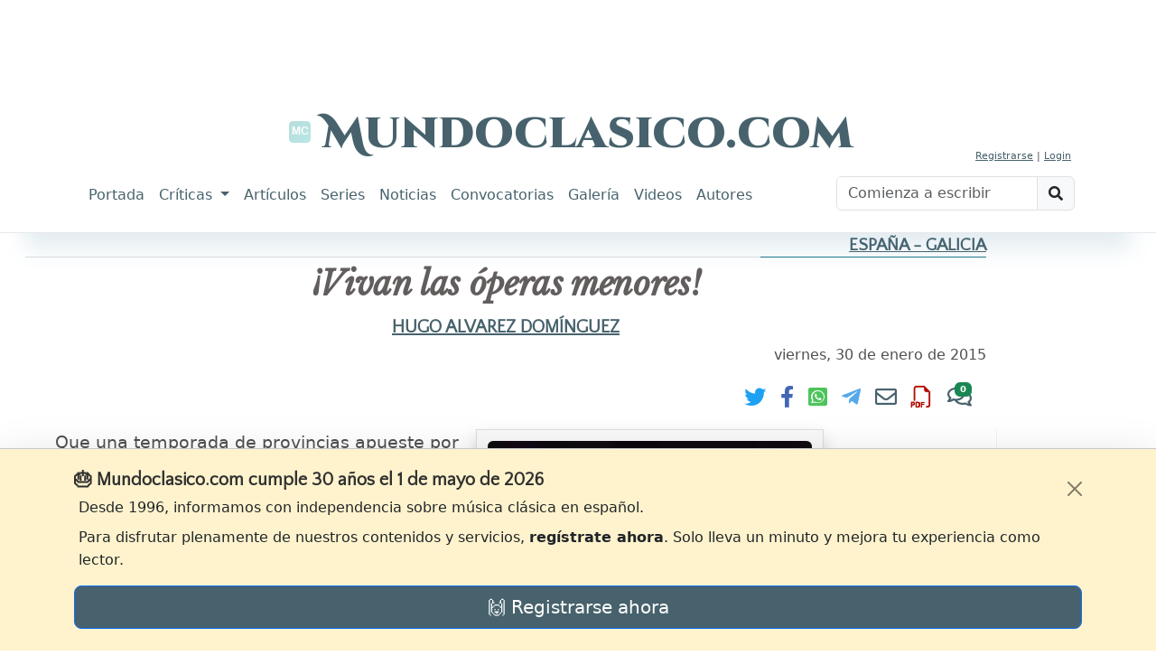

--- FILE ---
content_type: text/html; charset=utf-8
request_url: https://www.mundoclasico.com/articulo/22016/Vivan-las-%EF%BF%BD%EF%BF%BDperas-menores
body_size: 12825
content:
<!DOCTYPE html>
<html lang="es">
<head prefix="og: http://ogp.me/ns#">
    <meta charset="utf-8" />
    <meta http-equiv="X-UA-Compatible" content="IE=edge">
    <link rel="icon" type="image/svg+xml" href="/img/icons/mc.svg" />
        <link rel="canonical" href="https://www.mundoclasico.com/articulo/22016/vivan-las-operas-menores" />
    <meta name="viewport" content="width=device-width, initial-scale=1.0">
    <meta name="Author" content="Mundo Clasico" />

    <meta property="og:locale" content="es_ES">
    <meta property="og:site_name" content="Mundoclasico.com" />
    <meta property="fb:app_id" content="289279184851" />
        <meta property="og:url" content="https://www.mundoclasico.com/articulo/22016/Vivan-las-&#xFFFD;&#xFFFD;peras-menores" />
    <meta property="og:title" content="&#xA1;Vivan las &#xF3;peras menores!                                                                                 " />

    <meta property="og:type" content="article" />

    <title>&#xA1;Vivan las &#xF3;peras menores! - Mundoclasico.com</title>

    <!-- local metas -->
    
    <meta name="description" content="Palacio de la &#xD3;pera. Attila, &#xF3;pera en un pr&#xF3;logo y tres actos con m&#xFA;sica de Giuseppe Verdi, sobre texto de Temistocle Solera, estrenada el 17 de Marzo de 1846 en el Teatro La Fenice de Venecia. Reparto: Luiz-Ottavio Faria, bajo (Attila); Ekaterina Metlova, soprano (Odabella); Juan Jes&#xFA;s Rodr&#xED;guez, bar&#xED;tono (Ezio); H&#xE9;ctor L&#xF3;pez, tenor (Foresto); Pablo Carballido, tenor (Uldino); David S&#xE1;nchez, bajo (Papa Leone). Orquesta Sinf&#xF3;nica de Galicia. Coro Gaos. Keri-Lynn Wilson, directora. Versi&#xF3;n de concierto. Temporada L&#xED;rica de A Coru&#xF1;a. Ocupaci&#xF3;n: 80%" />
    <meta property="og:description" content="Palacio de la &#xD3;pera. Attila, &#xF3;pera en un pr&#xF3;logo y tres actos con m&#xFA;sica de Giuseppe Verdi, sobre texto de Temistocle Solera, estrenada el 17 de Marzo de 1846 en el Teatro La Fenice de Venecia. Reparto: Luiz-Ottavio Faria, bajo (Attila); Ekaterina Metlova, soprano (Odabella); Juan Jes&#xFA;s Rodr&#xED;guez, bar&#xED;tono (Ezio); H&#xE9;ctor L&#xF3;pez, tenor (Foresto); Pablo Carballido, tenor (Uldino); David S&#xE1;nchez, bajo (Papa Leone). Orquesta Sinf&#xF3;nica de Galicia. Coro Gaos. Keri-Lynn Wilson, directora. Versi&#xF3;n de concierto. Temporada L&#xED;rica de A Coru&#xF1;a. Ocupaci&#xF3;n: 80%" />
    <meta name="twitter:title" content="&#xA1;Vivan las &#xF3;peras menores!                                                                                 ">
    <meta name="twitter:description" content="Palacio de la &#xD3;pera. Attila, &#xF3;pera en un pr&#xF3;logo y tres actos con m&#xFA;sica de Giuseppe Verdi, sobre texto de Temistocle Solera, estrenada el 17 de Marzo de 1846 en el Teatro La Fenice de Venecia. Reparto: Luiz-Ottavio Faria, bajo (Attila); Ekaterina Metlova, soprano (Odabella); Juan Jes&#xFA;s Rodr&#xED;guez, bar&#xED;tono (Ezio); H&#xE9;ctor L&#xF3;pez, tenor (Foresto); Pablo Carballido, tenor (Uldino); David S&#xE1;nchez, bajo (Papa Leone). Orquesta Sinf&#xF3;nica de Galicia. Coro Gaos. Keri-Lynn Wilson, directora. Versi&#xF3;n de concierto. Temporada L&#xED;rica de A Coru&#xF1;a. Ocupaci&#xF3;n: 80%">


            <meta property="og:image" content="https://img.mundoclasico.com/imagenes/pictures/2025/10/Keri-Lynn_Wilson_201512711546.jpg?v=2" />
            <meta property="og:image:width" content="1200" />
            <meta property="og:image:height" content="630" />
            <meta property="og:image:secure_url" content="https://img.mundoclasico.com/imagenes/pictures/2025/10/Keri-Lynn_Wilson_201512711546.jpg?v=2">
            <meta name="twitter:card" content="summary_large_image">
            <meta name="twitter:image" content="https://img.mundoclasico.com/imagenes/pictures/2025/10/Keri-Lynn_Wilson_201512711546.jpg?v=2">

    <script type="application/ld+json">{"@context":"https://schema.org","@type":"NewsArticle","mainEntityOfPage":{"@type":"WebPage","@id":"https://www.mundoclasico.com/articulo/22016/vivan-las-operas-menores"},"headline":"\u00A1Vivan las \u00F3peras menores!                                                                                 ","description":"Palacio de la \u00D3pera. Attila, \u00F3pera en un pr\u00F3logo y tres actos con m\u00FAsica de Giuseppe Verdi, sobre texto de Temistocle Solera, estrenada el 17 de Marzo de 1846 en el Teatro La Fenice de Venecia. Reparto: Luiz-Ottavio Faria, bajo (Attila); Ekaterina Metlova, soprano (Odabella); Juan Jes\u00FAs Rodr\u00EDguez, bar\u00EDtono (Ezio); H\u00E9ctor L\u00F3pez, tenor (Foresto); Pablo Carballido, tenor (Uldino); David S\u00E1nchez, bajo (Papa Leone). Orquesta Sinf\u00F3nica de Galicia. Coro Gaos. Keri-Lynn Wilson, directora. Versi\u00F3n de concierto. Temporada L\u00EDrica de A Coru\u00F1a. Ocupaci\u00F3n: 80%","image":["https://img.mundoclasico.com/imagenes/pictures/2025/10/Keri-Lynn_Wilson_201512711546.jpg?v=2"],"datePublished":"2015-01-30","dateModified":"2015-09-10","author":{"@type":"Organization","name":"Mundoclasico.com"},"publisher":{"@type":"Organization","name":"Mundoclasico.com","logo":{"@type":"ImageObject","url":"https://www.mundoclasico.com/img/icons/mc.svg"}}}</script>


    <!-- Google Fonts (antes de cualquier hoja de estilo) -->
    <link rel="preconnect" href="https://fonts.googleapis.com">
    <link rel="preconnect" href="https://fonts.gstatic.com" crossorigin>
    <link href="https://fonts.googleapis.com/css2?family=Cinzel+Decorative:wght@900&family=Dosis:wght@400&family=Libre+Baskerville:ital,wght@0,400;0,700;1,400&family=Quattrocento+Sans&display=swap" rel="stylesheet">



    <link rel="preconnect" href="https://cdn.jsdelivr.net" crossorigin>

    <!-- Bootstrap Icons: preload + swap a stylesheet en onload -->
    <link rel="preload" as="style"
          href="https://cdn.jsdelivr.net/npm/bootstrap-icons@1.10.5/font/bootstrap-icons.css"
          crossorigin
          onload="this.onload=null;this.rel='stylesheet'">
    <noscript>
        <link rel="stylesheet"
              href="https://cdn.jsdelivr.net/npm/bootstrap-icons@1.10.5/font/bootstrap-icons.css"
              crossorigin>
    </noscript>


    <!-- Bootstrap CSS: igual patrón -->
    <link rel="preload" as="style" href="https://cdn.jsdelivr.net/npm/bootstrap@5.3.2/dist/css/bootstrap.min.css" integrity="sha384-T3c6CoIi6uLrA9TneNEoa7RxnatzjcDSCmG1MXxSR1GAsXEV/Dwwykc2MPK8M2HN" crossorigin onload="this.onload=null;this.rel='stylesheet'">
    <noscript>
        <link rel="stylesheet" href="https://cdn.jsdelivr.net/npm/bootstrap@5.3.2/dist/css/bootstrap.min.css" integrity="sha384-T3c6CoIi6uLrA9TneNEoa7RxnatzjcDSCmG1MXxSR1GAsXEV/Dwwykc2MPK8M2HN" crossorigin>
    </noscript>






    

    
        <link rel="stylesheet" href="/release/css/bundle.min.css?v=_kyuxhTindwAxK3XML1pKRlacBPPwr61SDB_26uACOk" />
    

    <!-- local styles -->
    
    

    
        <link rel="stylesheet" href="/release/css/articulo-index-bundle.min.css?v=Lo0mS2LqoCo_7sWvZhegaEwrmSXXnM50xqAouZH5_JI" />
    




    <!-- Google tag (gtag.js) -->
    <script async src="https://www.googletagmanager.com/gtag/js?id=G-STFM8QBYN2"></script>
    <script>
        function getCookieValue(name) {
            return document.cookie.match('(^|;)\\s*' + name + '\\s*=\\s*([^;]+)')?.pop() || '';
        }

        window.dataLayer = window.dataLayer || [];
        function gtag(){ dataLayer.push(arguments); }

        // 1) inicio
        gtag('js', new Date());

        // 2) consentimiento por defecto, leyendo lo que pone tu banner
        gtag('consent', 'default', {
            ad_storage:        getCookieValue('adsense') || 'denied',
            analytics_storage: getCookieValue('tech')    || 'denied'
        });

        // 3) configurar la propiedad
        gtag('config', 'G-STFM8QBYN2');

        // 4) evento opcional para tu capa de datos
        dataLayer.push({
            event: 'default_consent'
        });
    </script>


</head>
<body class="">
    <script src="https://code.jquery.com/jquery-3.7.1.min.js" integrity="sha256-/JqT3SQfawRcv/BIHPThkBvs0OEvtFFmqPF/lYI/Cxo=" crossorigin="anonymous"></script>



    <script src="https://cdn.jsdelivr.net/npm/bootstrap@5.3.2/dist/js/bootstrap.bundle.min.js" integrity="sha384-C6RzsynM9kWDrMNeT87bh95OGNyZPhcTNXj1NW7RuBCsyN/o0jlpcV8Qyq46cDfL" crossorigin="anonymous" defer>

    </script>


    

<div class="mc-ad-wrap text-center">
    <div class="mc-ad ad-direct-xs ad-direct-sm ad-direct-md ad-direct-lg ad-direct-xl"
         data-location="PAGEHEADER"
         data-loading="lazy"
         data-img-style="margin: 0 auto;display: block; width: 100%;">
    </div>
</div>

<div class="text-center">
    <!-- Bloque destacado: oculto en móvil, visible desde tablet -->
        <section class="featured-block featured-block-header" aria-hidden=&quot;true&quot;">
        <div class="featured-grid">
                    <article class="featured-card">
                        <a class="featured-media" href="/articulo/45002/el-palau-se-suma-al-homenaje-a-falla-con-seis-conciertos" aria-label="Leer noticia El Palau se suma al  homenaje a Falla con seis conciertos">
                                <div class="ratio ratio-16x9">
                                    <img data-id="0" data-fullimgurl="https://img.mundoclasico.com/imagenes/pictures/2025/11/cff74bf8cc69451d8e9e641687375554.png?v=2" style="--fit16x9:0%;" src="https://img.mundoclasico.com/imagenes/pictures/2025/11/cff74bf8cc69451d8e9e641687375554.png?v=2&amp;width=350&amp;format=webp&amp;quality=82" srcset="https://img.mundoclasico.com/imagenes/pictures/2025/11/cff74bf8cc69451d8e9e641687375554.png?v=2&amp;width=350&amp;format=webp&amp;quality=82 350w, https://img.mundoclasico.com/imagenes/pictures/2025/11/cff74bf8cc69451d8e9e641687375554.png?v=2&amp;width=384&amp;format=webp&amp;quality=82 384w, https://img.mundoclasico.com/imagenes/pictures/2025/11/cff74bf8cc69451d8e9e641687375554.png?v=2&amp;width=480&amp;format=webp&amp;quality=82 480w, https://img.mundoclasico.com/imagenes/pictures/2025/11/cff74bf8cc69451d8e9e641687375554.png?v=2&amp;width=576&amp;format=webp&amp;quality=82 576w, https://img.mundoclasico.com/imagenes/pictures/2025/11/cff74bf8cc69451d8e9e641687375554.png?v=2&amp;width=768&amp;format=webp&amp;quality=82 768w, https://img.mundoclasico.com/imagenes/pictures/2025/11/cff74bf8cc69451d8e9e641687375554.png?v=2&amp;width=992&amp;format=webp&amp;quality=82 992w, https://img.mundoclasico.com/imagenes/pictures/2025/11/cff74bf8cc69451d8e9e641687375554.png?v=2&amp;width=1200&amp;format=webp&amp;quality=82 1200w" sizes="(min-width: 992px) 20vw, (min-width: 576px) 50vw, 100vw" alt="Manuel de Falla" class="img-fluid object-fit-cover pieza-imagen ratiofix" width="304" height="511" loading="lazy" decoding="async" />                                    
                                </div>
                        </a>
                        <div class="featured-body">
                            <a class="featured-title" href="/articulo/45002/el-palau-se-suma-al-homenaje-a-falla-con-seis-conciertos">
                                El Palau se suma al  homenaje a Falla con seis conciertos
                            </a>
                        </div>
                    </article>
                    <article class="featured-card">
                        <a class="featured-media" href="/articulo/44952/abierta-la-matricula-para-las-masterclasses-2026-de-piano-y-direccion-en-leon" aria-label="Leer noticia Abierta la matr&#xED;cula para las &#xAB;Masterclasses 2026&#xBB; de piano y direcci&#xF3;n en Le&#xF3;n">
                                <div class="ratio ratio-16x9">
                                    <img data-id="0" data-fullimgurl="https://img.mundoclasico.com/imagenes/pictures/2025/10/a394dd84cf55445fba0d504ffb4502cb.webp?v=2" style="--fit16x9:0%;" src="https://img.mundoclasico.com/imagenes/pictures/2025/10/a394dd84cf55445fba0d504ffb4502cb.webp?v=2&amp;width=350&amp;format=webp&amp;quality=82" srcset="https://img.mundoclasico.com/imagenes/pictures/2025/10/a394dd84cf55445fba0d504ffb4502cb.webp?v=2&amp;width=350&amp;format=webp&amp;quality=82 350w, https://img.mundoclasico.com/imagenes/pictures/2025/10/a394dd84cf55445fba0d504ffb4502cb.webp?v=2&amp;width=384&amp;format=webp&amp;quality=82 384w, https://img.mundoclasico.com/imagenes/pictures/2025/10/a394dd84cf55445fba0d504ffb4502cb.webp?v=2&amp;width=480&amp;format=webp&amp;quality=82 480w, https://img.mundoclasico.com/imagenes/pictures/2025/10/a394dd84cf55445fba0d504ffb4502cb.webp?v=2&amp;width=576&amp;format=webp&amp;quality=82 576w, https://img.mundoclasico.com/imagenes/pictures/2025/10/a394dd84cf55445fba0d504ffb4502cb.webp?v=2&amp;width=768&amp;format=webp&amp;quality=82 768w, https://img.mundoclasico.com/imagenes/pictures/2025/10/a394dd84cf55445fba0d504ffb4502cb.webp?v=2&amp;width=992&amp;format=webp&amp;quality=82 992w, https://img.mundoclasico.com/imagenes/pictures/2025/10/a394dd84cf55445fba0d504ffb4502cb.webp?v=2&amp;width=1200&amp;format=webp&amp;quality=82 1200w" sizes="(min-width: 992px) 20vw, (min-width: 576px) 50vw, 100vw" alt="Cartel del curso" class="img-fluid object-fit-cover pieza-imagen ratiofix" width="2057" height="2999" loading="lazy" decoding="async" />                                    
                                </div>
                        </a>
                        <div class="featured-body">
                            <a class="featured-title" href="/articulo/44952/abierta-la-matricula-para-las-masterclasses-2026-de-piano-y-direccion-en-leon">
                                Abierta la matr&#xED;cula para las &#xAB;Masterclasses 2026&#xBB; de piano y direcci&#xF3;n en Le&#xF3;n
                            </a>
                        </div>
                    </article>
                    <article class="featured-card">
                        <a class="featured-media" href="/articulo/44682/el-palau-de-la-musica-catalana-y-la-sinfonica-del-valles-llevan-al-escenario-la-banda-sonora-de-one-piece" aria-label="Leer noticia El Palau de la M&#xFA;sica Catalana y la Sinf&#xF3;nica del Vall&#xE8;s llevan al escenario la banda sonora de &#x27;One Piece&#x27;">
                                <div class="ratio ratio-16x9">
                                    <img data-id="0" data-fullimgurl="https://img.mundoclasico.com/imagenes/pictures/2025/10/4028d24cd9f342bbb3341e6b82b73e76.webp?v=2" style="--fit16x9:0%;" src="https://img.mundoclasico.com/imagenes/pictures/2025/10/4028d24cd9f342bbb3341e6b82b73e76.webp?v=2&amp;width=350&amp;format=webp&amp;quality=82" srcset="https://img.mundoclasico.com/imagenes/pictures/2025/10/4028d24cd9f342bbb3341e6b82b73e76.webp?v=2&amp;width=350&amp;format=webp&amp;quality=82 350w, https://img.mundoclasico.com/imagenes/pictures/2025/10/4028d24cd9f342bbb3341e6b82b73e76.webp?v=2&amp;width=384&amp;format=webp&amp;quality=82 384w, https://img.mundoclasico.com/imagenes/pictures/2025/10/4028d24cd9f342bbb3341e6b82b73e76.webp?v=2&amp;width=480&amp;format=webp&amp;quality=82 480w, https://img.mundoclasico.com/imagenes/pictures/2025/10/4028d24cd9f342bbb3341e6b82b73e76.webp?v=2&amp;width=576&amp;format=webp&amp;quality=82 576w, https://img.mundoclasico.com/imagenes/pictures/2025/10/4028d24cd9f342bbb3341e6b82b73e76.webp?v=2&amp;width=768&amp;format=webp&amp;quality=82 768w, https://img.mundoclasico.com/imagenes/pictures/2025/10/4028d24cd9f342bbb3341e6b82b73e76.webp?v=2&amp;width=992&amp;format=webp&amp;quality=82 992w, https://img.mundoclasico.com/imagenes/pictures/2025/10/4028d24cd9f342bbb3341e6b82b73e76.webp?v=2&amp;width=1200&amp;format=webp&amp;quality=82 1200w" sizes="(min-width: 992px) 20vw, (min-width: 576px) 50vw, 100vw" alt="&#xD2;scar Lanuza, Joan Oller y Meritxell Puig" class="img-fluid object-fit-cover pieza-imagen ratiofix" width="4500" height="3375" loading="lazy" decoding="async" />                                    
                                </div>
                        </a>
                        <div class="featured-body">
                            <a class="featured-title" href="/articulo/44682/el-palau-de-la-musica-catalana-y-la-sinfonica-del-valles-llevan-al-escenario-la-banda-sonora-de-one-piece">
                                El Palau de la M&#xFA;sica Catalana y la Sinf&#xF3;nica del Vall&#xE8;s llevan al escenario la banda sonora de &#x27;One Piece&#x27;
                            </a>
                        </div>
                    </article>
                    <article class="featured-card">
                        <a class="featured-media" href="/articulo/45735/teknoservice-renueva-su-colaboracion-con-el-teatro-de-la-maestranza" aria-label="Leer noticia Teknoservice renueva su colaboraci&#xF3;n con el Teatro de la Maestranza ">
                                <div class="ratio ratio-16x9">
                                    <img data-id="0" data-fullimgurl="https://img.mundoclasico.com/imagenes/pictures/2026/01/3a333f815b084a93ac40fc77b2edc1c4.webp?v=2" style="--fit16x9:58%;" src="https://img.mundoclasico.com/imagenes/pictures/2026/01/3a333f815b084a93ac40fc77b2edc1c4.webp?v=2&amp;width=350&amp;format=webp&amp;quality=82" srcset="https://img.mundoclasico.com/imagenes/pictures/2026/01/3a333f815b084a93ac40fc77b2edc1c4.webp?v=2&amp;width=350&amp;format=webp&amp;quality=82 350w, https://img.mundoclasico.com/imagenes/pictures/2026/01/3a333f815b084a93ac40fc77b2edc1c4.webp?v=2&amp;width=384&amp;format=webp&amp;quality=82 384w, https://img.mundoclasico.com/imagenes/pictures/2026/01/3a333f815b084a93ac40fc77b2edc1c4.webp?v=2&amp;width=480&amp;format=webp&amp;quality=82 480w, https://img.mundoclasico.com/imagenes/pictures/2026/01/3a333f815b084a93ac40fc77b2edc1c4.webp?v=2&amp;width=576&amp;format=webp&amp;quality=82 576w, https://img.mundoclasico.com/imagenes/pictures/2026/01/3a333f815b084a93ac40fc77b2edc1c4.webp?v=2&amp;width=768&amp;format=webp&amp;quality=82 768w, https://img.mundoclasico.com/imagenes/pictures/2026/01/3a333f815b084a93ac40fc77b2edc1c4.webp?v=2&amp;width=992&amp;format=webp&amp;quality=82 992w, https://img.mundoclasico.com/imagenes/pictures/2026/01/3a333f815b084a93ac40fc77b2edc1c4.webp?v=2&amp;width=1200&amp;format=webp&amp;quality=82 1200w" sizes="(min-width: 992px) 20vw, (min-width: 576px) 50vw, 100vw" alt="Teknoservice renueva su colaboraci&#xF3;n con el Teatro de la Maestranza " class="img-fluid object-fit-cover pieza-imagen ratiofix" width="1600" height="1200" loading="lazy" decoding="async" />                                    
                                </div>
                        </a>
                        <div class="featured-body">
                            <a class="featured-title" href="/articulo/45735/teknoservice-renueva-su-colaboracion-con-el-teatro-de-la-maestranza">
                                Teknoservice renueva su colaboraci&#xF3;n con el Teatro de la Maestranza 
                            </a>
                        </div>
                    </article>
        </div>
    </section>


</div>


<header class="mb-1">
    <nav class="navbar navbar-light navbar-expand-lg mx-auto mt-1">
        <div class="container d-flex flex-column bd-highlight">

            <!-- Parte superior: redes y cuenta -->
            <div id="navbarTop" class="bd-highlight w-100">
                <div class="container d-flex flex-row justify-content-end align-items-center">

                    <!-- Usuario -->
                        <div class="user-unknown">
                            <a href="/Cuenta/Registro">Registrarse</a> |
                            <a href="/cuenta/login">Login</a>
                        </div>
                </div>
            </div>

            <!-- Marca -->
            <div class="brand-wrapper d-flex justify-conten-between">
                
                <div class="text-center">
                    <a class="navbar-brand" href="/">
                        <img src="/img/icons/mc.header.badge.svg" class="logo" alt="Logotipo de Mundoclasico.com" />

                        <span>Mundoclasico.com</span>
                        
                    </a>
                </div>
                <button class="navbar-toggler" type="button" data-bs-toggle="collapse" data-bs-target="#navbarTogglerDemo01" aria-controls="navbarTogglerDemo01" aria-expanded="false" aria-label="Toggle navigation">
                    <span class="navbar-toggler-icon"></span>
                </button>
            </div>

            <!-- Navegación principal -->
            <div class="w-100">
                <div class="collapse navbar-collapse" id="navbarTogglerDemo01">
                    <div class="d-lg-flex flex-row justify-content-between w-100">

                        <!-- Menú -->
                        <ul class="navbar-nav me-auto p-2">
                            <li class="nav-item nav-portada"><a class="nav-link" href="/">Portada</a></li>
                            <li class="nav-item dropdown nav-criticas dropdown-criticas">
                                <a class="nav-link dropdown-toggle" href="#" role="button" data-bs-toggle="dropdown" aria-expanded="false">
                                    Críticas
                                </a>
                                <ul class="dropdown-menu">
                                    <li><a class="dropdown-item" href="/criticas/">Últimas críticas</a></li>
                                    <li><hr class="dropdown-divider"></li>
                                    <li><a class="dropdown-item" href="/seccion/68/discos">Discos</a></li>
                                    <li><a class="dropdown-item" href="/seccion/69/dvd/">DVD</a></li>
                                    <li><a class="dropdown-item" href="/seccion/7/libros-partituras">Libros y partituras</a></li>
                                    <li><a class="dropdown-item" href="/seccion/70/critica-cine">Cine</a></li>
                                </ul>
                            </li>
                            <li class="nav-item nav-articulos"><a class="nav-link" href="/articulos/">Artículos</a></li>
                            <li class="nav-item nav-series"><a class="nav-link" href="/series/">Series</a></li>
                            <li class="nav-item nav-noticias"><a class="nav-link" href="/noticias/">Noticias</a></li>
                            <li class="nav-item nav-convocatorias"><a class="nav-link" href="/convocatorias/">Convocatorias</a></li>
                            <li class="nav-item nav-galeria"><a class="nav-link" href="/galeria/">Galería</a></li>
                            <li class="nav-item nav-videonoticias"><a class="nav-link" href="/videonoticias/">Videos</a></li>
                            <li class="nav-item nav-autores"><a class="nav-link" href="/autores">Autores</a></li>
                        </ul>

                        <!-- Buscador -->
                        <form class="form-inline my-2 my-lg-0 p-2">
                            <div class="input-group mb-3 w-100">
                                <input id="xsTbSearch" type="text" class="form-control input-search" aria-label="Buscar" placeholder="Comienza a escribir">
                                <span class="input-group-text action-xs-search">
                                    <i class="fa fa-search" data-key="ico-search"></i>
                                </span>
                            </div>
                        </form>

                    </div>
                </div>
            </div>

        </div>
    </nav>
</header>


    <div class="container-fluid">

        <div class="row">
            <!--d-lg-block -->
            <div id="main-col-lateral-izquierda" class="col d-none d-xxl-block g-0 d-flex publi-container" style="max-width:160px; min-width:160px;">

                <div class="layout-laterales position-sticky" style="top:0">
                    <div class="text-center">
                        <div class="mc-ad ad-direct-xxl"
                             data-location="PAGESIDES">
                        </div>
                    </div>


                </div>

            </div>
            <main id="main" class="body-content col d-flex">




                <div class="h-100 w-100">
                    
                    





<input name="__RequestVerificationToken" type="hidden" value="CfDJ8AA9T_LwO_dHipkCdHLBZOQDA1gBIs9FWNj18IIkIT8IMbjKPLQqKRSZTMb9RldrhkOFXOCXL1Rzly9c-JTy2V1MGkE6nbsDAzwtOp3aAE7WVd91POgmH1OIMuNUnHOe7fER8nN2f6AKbIY5x8-eClc" />

<div class="page page-articulo">

    

    


    <article class="pieza tipo-C"
             data-id="22016"
             data-autor="220"
             data-seccion="36">
        <input type="hidden" id="PiezaId" data-val="true" data-val-required="The PiezaId field is required." name="Pieza.PiezaId" value="22016" />
            <h4 class="seccion w-100">

                    <a href="/seccion/36/Espa&#xF1;a---Galicia">Espa&#xF1;a - Galicia</a>
                <span class="divider"></span>
            </h4>
        <h1 fetchpriority="high" class="titulo titulo-C t-l mb-3 mt-1 text-center">&#xA1;Vivan las &#xF3;peras menores!                                                                                 </h1>
        <div class="row">
            <div class="col-12">
                    <h5 class="autor"><a href="/Autores/Autor/220/Hugo-Alvarez-Dom&#xED;nguez">Hugo Alvarez Dom&#xED;nguez</a></h5>
                <div class="fecha-wrap d-flex justify-content-end">

                    <time class="fecha" datetime="2015-01-30">
                        viernes, 30 de enero de 2015
                    </time>
                </div>

            </div>
            <div class="col-12">
                <ul class="toolbox p-0 d-flex d-flex-row justify-content-end">
                    <li class="twitter-popup"><i class="fab fa-twitter"></i></li>
                    <li class="facebook-popup"><i class="fab fa-facebook-f"></i></li>
                    <li class="whatsapp-popup">
                        <a href="whatsapp://send?text=&#xA1;Vivan las &#xF3;peras menores!                                                                                 %20 https://www.mundoclasico.com/articulo/22016/vivan-las-operas-menores">
                            <i class="fab fa-whatsapp-square"></i>
                        </a>
                    </li>
                    <li class="telegram-popup">
                        <a href="https://t.me/share/url?url=https://www.mundoclasico.com/articulo/22016/vivan-las-operas-menores&text=&#xA1;Vivan las &#xF3;peras menores!                                                                                 ">
                            <i class="fab fa-telegram-plane"></i>
                        </a>
                    </li>
                    <li>
                        <a href="mailto:?subject=%C2%A1Vivan%20las%20%C3%B3peras%20menores%21%20%20%20%20%20%20%20%20%20%20%20%20%20%20%20%20%20%20%20%20%20%20%20%20%20%20%20%20%20%20%20%20%20%20%20%20%20%20%20%20%20%20%20%20%20%20%20%20%20%20%20%20%20%20%20%20%20%20%20%20%20%20%20%20%20%20%20%20%20%20%20%20%20%20%20%20%20%20%20%20%20&amp;body=https%3A%2F%2Fwww.mundoclasico.com%2Farticulo%2F22016%2Fvivan-las-operas-menores">
                            <i class="far fa-envelope"></i>
                        </a>
                    </li>
                    <li class="action-print">
                        <a href="/articulo/print/22016">
                            <i class="bi bi-filetype-pdf icon-pdf"></i>
                        </a>
                    </li>

                    <li class="comments-link">
                        <a href="#comments">
                            <i class="far fa-comments"></i>
                            <span class="badge text-bg-success">0</span>

                        </a>
                    </li>
                </ul>

            </div>
        </div>


        <div class="row">
            <div class="texto pieza-texto col-md-12">
                <div class="texto-inner prose--wide">

                        <div class="ficha shadow mb-5">
                            <div class="ficha-body">
                                        <div class="ficha-img-wrapper aspect-undefined">
                                            <div class="ratio ratio-16x9">

                                                <img data-id="12900" data-fullimgurl="https://img.mundoclasico.com/imagenes/pictures/2025/10/Keri-Lynn_Wilson_201512711546.jpg?v=2" style="--fit16x9:0%;" src="https://img.mundoclasico.com/imagenes/pictures/2025/10/Keri-Lynn_Wilson_201512711546.jpg?v=2&amp;width=350&amp;format=webp&amp;quality=82" srcset="https://img.mundoclasico.com/imagenes/pictures/2025/10/Keri-Lynn_Wilson_201512711546.jpg?v=2&amp;width=350&amp;format=webp&amp;quality=82 350w, https://img.mundoclasico.com/imagenes/pictures/2025/10/Keri-Lynn_Wilson_201512711546.jpg?v=2&amp;width=384&amp;format=webp&amp;quality=82 384w, https://img.mundoclasico.com/imagenes/pictures/2025/10/Keri-Lynn_Wilson_201512711546.jpg?v=2&amp;width=480&amp;format=webp&amp;quality=82 480w, https://img.mundoclasico.com/imagenes/pictures/2025/10/Keri-Lynn_Wilson_201512711546.jpg?v=2&amp;width=576&amp;format=webp&amp;quality=82 576w, https://img.mundoclasico.com/imagenes/pictures/2025/10/Keri-Lynn_Wilson_201512711546.jpg?v=2&amp;width=768&amp;format=webp&amp;quality=82 768w, https://img.mundoclasico.com/imagenes/pictures/2025/10/Keri-Lynn_Wilson_201512711546.jpg?v=2&amp;width=992&amp;format=webp&amp;quality=82 992w, https://img.mundoclasico.com/imagenes/pictures/2025/10/Keri-Lynn_Wilson_201512711546.jpg?v=2&amp;width=1200&amp;format=webp&amp;quality=82 1200w" sizes="(min-width: 992px) 25vw, (min-width: 768px) 35vw, 80vw" alt="&#xA1;Vivan las &#xF3;peras menores!                                                                                 " class="img-fluid object-fit-cover rounded pieza-imagen ratiofix" loading="eager" decoding="async" fetchpriority="high" />

                                            </div>


                                        </div>
                                        <span class="evento-date">A Coru&#xF1;a, s&#xE1;bado, 17 de enero de 2015.</span>
                                <div class="mt-2">
                                    Palacio de la &#xD3;pera. Attila, &#xF3;pera en un pr&#xF3;logo y tres actos con m&#xFA;sica de Giuseppe Verdi, sobre texto de Temistocle Solera, estrenada el 17 de Marzo de 1846 en el Teatro La Fenice de Venecia. Reparto: Luiz-Ottavio Faria, bajo (Attila); Ekaterina Metlova, soprano (Odabella); Juan Jes&#xFA;s Rodr&#xED;guez, bar&#xED;tono (Ezio); H&#xE9;ctor L&#xF3;pez, tenor (Foresto); Pablo Carballido, tenor (Uldino); David S&#xE1;nchez, bajo (Papa Leone). Orquesta Sinf&#xF3;nica de Galicia. Coro Gaos. Keri-Lynn Wilson, directora. Versi&#xF3;n de concierto. Temporada L&#xED;rica de A Coru&#xF1;a. Ocupaci&#xF3;n: 80%
                                </div>
                            </div>
                            <button class="ficha__toggle" data-target="ficha1" aria-expanded="false">+</button>
                        </div>

                            <div class="teaser-wrapper position-relative mb-3">
        <div class="teaser-content">
            <p>Que una temporada de provincias apueste por ofrecer un t&#237;tulo de los &#39;a&#241;os de galeras&#39; de Verdi como es Attila -que ha estado ausente durante d&#233;cadas de los escenarios espa&#241;oles hasta que el a&#241;o pasado se represent&#243; en Bilbao- demuestra, como m&#237;nimo, el inter&#233;s y la curiosidad de su l&#237;nea de programaci&#243;n, a la hora de ampliar repertorio. A pesar de ser una de sus primeras &#243;peras, personalmente considero que Attila es una partitura de importante inter&#233;s, que ya posee muchas de las claves de la escritura aut&#233;nticamente verdiana en pleno desarrollo y con bastantes n&#250;meros no solo de notable exigencia -los cuatro protagonistas han de afrontar p&#225;ginas ciertamente comprometidas- sino tambi&#233;n de gran belleza. Es cierto que el libreto es dram&#225;ticamente endeble y carente de inter&#233;s, pero lo compensa sobradamente la inspiraci&#243;n de muchas de las…</p>
        </div>
        <div class="teaser-fade"></div>
    </div>
<div class="card text-bg-danger my-4 border-0 shadow-sm">
    <div class="card-body">
        <div class="d-flex align-items-center mb-2">
            <i class="bi bi-lock-fill me-2"></i>
            <strong>Contenido exclusivo para suscriptores</strong>
        </div>

      

                <p>Inicia sesión o crea tu cuenta gratuita para desbloquear hasta <strong>10 lecturas mensuales</strong> de contenido reservado.</p>
                <a class="btn btn-primary me-2" href="/cuenta/login?returnUrl=/articulo/22016/Vivan-las-%EF%BF%BD%EF%BF%BDperas-menores">Iniciar sesión</a>
                <a class="btn btn-outline-secondary" href="/cuenta/registro">Crear cuenta</a>
    </div>
</div>

                    <!-- youtube -->



                    <div class="mc-ad ad-direct-xs"
                         data-location="FULL-ROW-POST">
                    </div>

                </div>
                    <section class="featured-block featured-block-article-end d-md-block" aria-hidden=&quot;true&quot;">
        <div class="featured-grid">
                    <article class="featured-card">
                        <a class="featured-media" href="/articulo/45002/el-palau-se-suma-al-homenaje-a-falla-con-seis-conciertos" aria-label="Leer noticia El Palau se suma al  homenaje a Falla con seis conciertos">
                                <div class="ratio ratio-16x9">
                                    <img data-id="0" data-fullimgurl="https://img.mundoclasico.com/imagenes/pictures/2025/11/cff74bf8cc69451d8e9e641687375554.png?v=2" style="--fit16x9:0%;" src="https://img.mundoclasico.com/imagenes/pictures/2025/11/cff74bf8cc69451d8e9e641687375554.png?v=2&amp;width=350&amp;format=webp&amp;quality=82" srcset="https://img.mundoclasico.com/imagenes/pictures/2025/11/cff74bf8cc69451d8e9e641687375554.png?v=2&amp;width=350&amp;format=webp&amp;quality=82 350w, https://img.mundoclasico.com/imagenes/pictures/2025/11/cff74bf8cc69451d8e9e641687375554.png?v=2&amp;width=384&amp;format=webp&amp;quality=82 384w, https://img.mundoclasico.com/imagenes/pictures/2025/11/cff74bf8cc69451d8e9e641687375554.png?v=2&amp;width=480&amp;format=webp&amp;quality=82 480w, https://img.mundoclasico.com/imagenes/pictures/2025/11/cff74bf8cc69451d8e9e641687375554.png?v=2&amp;width=576&amp;format=webp&amp;quality=82 576w, https://img.mundoclasico.com/imagenes/pictures/2025/11/cff74bf8cc69451d8e9e641687375554.png?v=2&amp;width=768&amp;format=webp&amp;quality=82 768w, https://img.mundoclasico.com/imagenes/pictures/2025/11/cff74bf8cc69451d8e9e641687375554.png?v=2&amp;width=992&amp;format=webp&amp;quality=82 992w, https://img.mundoclasico.com/imagenes/pictures/2025/11/cff74bf8cc69451d8e9e641687375554.png?v=2&amp;width=1200&amp;format=webp&amp;quality=82 1200w" sizes="(min-width: 992px) 20vw, (min-width: 576px) 50vw, 100vw" alt="Manuel de Falla" class="img-fluid object-fit-cover pieza-imagen ratiofix" width="304" height="511" loading="lazy" decoding="async" />                                    
                                </div>
                        </a>
                        <div class="featured-body">
                            <a class="featured-title" href="/articulo/45002/el-palau-se-suma-al-homenaje-a-falla-con-seis-conciertos">
                                El Palau se suma al  homenaje a Falla con seis conciertos
                            </a>
                        </div>
                    </article>
                    <article class="featured-card">
                        <a class="featured-media" href="/articulo/44952/abierta-la-matricula-para-las-masterclasses-2026-de-piano-y-direccion-en-leon" aria-label="Leer noticia Abierta la matr&#xED;cula para las &#xAB;Masterclasses 2026&#xBB; de piano y direcci&#xF3;n en Le&#xF3;n">
                                <div class="ratio ratio-16x9">
                                    <img data-id="0" data-fullimgurl="https://img.mundoclasico.com/imagenes/pictures/2025/10/a394dd84cf55445fba0d504ffb4502cb.webp?v=2" style="--fit16x9:0%;" src="https://img.mundoclasico.com/imagenes/pictures/2025/10/a394dd84cf55445fba0d504ffb4502cb.webp?v=2&amp;width=350&amp;format=webp&amp;quality=82" srcset="https://img.mundoclasico.com/imagenes/pictures/2025/10/a394dd84cf55445fba0d504ffb4502cb.webp?v=2&amp;width=350&amp;format=webp&amp;quality=82 350w, https://img.mundoclasico.com/imagenes/pictures/2025/10/a394dd84cf55445fba0d504ffb4502cb.webp?v=2&amp;width=384&amp;format=webp&amp;quality=82 384w, https://img.mundoclasico.com/imagenes/pictures/2025/10/a394dd84cf55445fba0d504ffb4502cb.webp?v=2&amp;width=480&amp;format=webp&amp;quality=82 480w, https://img.mundoclasico.com/imagenes/pictures/2025/10/a394dd84cf55445fba0d504ffb4502cb.webp?v=2&amp;width=576&amp;format=webp&amp;quality=82 576w, https://img.mundoclasico.com/imagenes/pictures/2025/10/a394dd84cf55445fba0d504ffb4502cb.webp?v=2&amp;width=768&amp;format=webp&amp;quality=82 768w, https://img.mundoclasico.com/imagenes/pictures/2025/10/a394dd84cf55445fba0d504ffb4502cb.webp?v=2&amp;width=992&amp;format=webp&amp;quality=82 992w, https://img.mundoclasico.com/imagenes/pictures/2025/10/a394dd84cf55445fba0d504ffb4502cb.webp?v=2&amp;width=1200&amp;format=webp&amp;quality=82 1200w" sizes="(min-width: 992px) 20vw, (min-width: 576px) 50vw, 100vw" alt="Cartel del curso" class="img-fluid object-fit-cover pieza-imagen ratiofix" width="2057" height="2999" loading="lazy" decoding="async" />                                    
                                </div>
                        </a>
                        <div class="featured-body">
                            <a class="featured-title" href="/articulo/44952/abierta-la-matricula-para-las-masterclasses-2026-de-piano-y-direccion-en-leon">
                                Abierta la matr&#xED;cula para las &#xAB;Masterclasses 2026&#xBB; de piano y direcci&#xF3;n en Le&#xF3;n
                            </a>
                        </div>
                    </article>
                    <article class="featured-card">
                        <a class="featured-media" href="/articulo/44682/el-palau-de-la-musica-catalana-y-la-sinfonica-del-valles-llevan-al-escenario-la-banda-sonora-de-one-piece" aria-label="Leer noticia El Palau de la M&#xFA;sica Catalana y la Sinf&#xF3;nica del Vall&#xE8;s llevan al escenario la banda sonora de &#x27;One Piece&#x27;">
                                <div class="ratio ratio-16x9">
                                    <img data-id="0" data-fullimgurl="https://img.mundoclasico.com/imagenes/pictures/2025/10/4028d24cd9f342bbb3341e6b82b73e76.webp?v=2" style="--fit16x9:0%;" src="https://img.mundoclasico.com/imagenes/pictures/2025/10/4028d24cd9f342bbb3341e6b82b73e76.webp?v=2&amp;width=350&amp;format=webp&amp;quality=82" srcset="https://img.mundoclasico.com/imagenes/pictures/2025/10/4028d24cd9f342bbb3341e6b82b73e76.webp?v=2&amp;width=350&amp;format=webp&amp;quality=82 350w, https://img.mundoclasico.com/imagenes/pictures/2025/10/4028d24cd9f342bbb3341e6b82b73e76.webp?v=2&amp;width=384&amp;format=webp&amp;quality=82 384w, https://img.mundoclasico.com/imagenes/pictures/2025/10/4028d24cd9f342bbb3341e6b82b73e76.webp?v=2&amp;width=480&amp;format=webp&amp;quality=82 480w, https://img.mundoclasico.com/imagenes/pictures/2025/10/4028d24cd9f342bbb3341e6b82b73e76.webp?v=2&amp;width=576&amp;format=webp&amp;quality=82 576w, https://img.mundoclasico.com/imagenes/pictures/2025/10/4028d24cd9f342bbb3341e6b82b73e76.webp?v=2&amp;width=768&amp;format=webp&amp;quality=82 768w, https://img.mundoclasico.com/imagenes/pictures/2025/10/4028d24cd9f342bbb3341e6b82b73e76.webp?v=2&amp;width=992&amp;format=webp&amp;quality=82 992w, https://img.mundoclasico.com/imagenes/pictures/2025/10/4028d24cd9f342bbb3341e6b82b73e76.webp?v=2&amp;width=1200&amp;format=webp&amp;quality=82 1200w" sizes="(min-width: 992px) 20vw, (min-width: 576px) 50vw, 100vw" alt="&#xD2;scar Lanuza, Joan Oller y Meritxell Puig" class="img-fluid object-fit-cover pieza-imagen ratiofix" width="4500" height="3375" loading="lazy" decoding="async" />                                    
                                </div>
                        </a>
                        <div class="featured-body">
                            <a class="featured-title" href="/articulo/44682/el-palau-de-la-musica-catalana-y-la-sinfonica-del-valles-llevan-al-escenario-la-banda-sonora-de-one-piece">
                                El Palau de la M&#xFA;sica Catalana y la Sinf&#xF3;nica del Vall&#xE8;s llevan al escenario la banda sonora de &#x27;One Piece&#x27;
                            </a>
                        </div>
                    </article>
                    <article class="featured-card">
                        <a class="featured-media" href="/articulo/45735/teknoservice-renueva-su-colaboracion-con-el-teatro-de-la-maestranza" aria-label="Leer noticia Teknoservice renueva su colaboraci&#xF3;n con el Teatro de la Maestranza ">
                                <div class="ratio ratio-16x9">
                                    <img data-id="0" data-fullimgurl="https://img.mundoclasico.com/imagenes/pictures/2026/01/3a333f815b084a93ac40fc77b2edc1c4.webp?v=2" style="--fit16x9:58%;" src="https://img.mundoclasico.com/imagenes/pictures/2026/01/3a333f815b084a93ac40fc77b2edc1c4.webp?v=2&amp;width=350&amp;format=webp&amp;quality=82" srcset="https://img.mundoclasico.com/imagenes/pictures/2026/01/3a333f815b084a93ac40fc77b2edc1c4.webp?v=2&amp;width=350&amp;format=webp&amp;quality=82 350w, https://img.mundoclasico.com/imagenes/pictures/2026/01/3a333f815b084a93ac40fc77b2edc1c4.webp?v=2&amp;width=384&amp;format=webp&amp;quality=82 384w, https://img.mundoclasico.com/imagenes/pictures/2026/01/3a333f815b084a93ac40fc77b2edc1c4.webp?v=2&amp;width=480&amp;format=webp&amp;quality=82 480w, https://img.mundoclasico.com/imagenes/pictures/2026/01/3a333f815b084a93ac40fc77b2edc1c4.webp?v=2&amp;width=576&amp;format=webp&amp;quality=82 576w, https://img.mundoclasico.com/imagenes/pictures/2026/01/3a333f815b084a93ac40fc77b2edc1c4.webp?v=2&amp;width=768&amp;format=webp&amp;quality=82 768w, https://img.mundoclasico.com/imagenes/pictures/2026/01/3a333f815b084a93ac40fc77b2edc1c4.webp?v=2&amp;width=992&amp;format=webp&amp;quality=82 992w, https://img.mundoclasico.com/imagenes/pictures/2026/01/3a333f815b084a93ac40fc77b2edc1c4.webp?v=2&amp;width=1200&amp;format=webp&amp;quality=82 1200w" sizes="(min-width: 992px) 20vw, (min-width: 576px) 50vw, 100vw" alt="Teknoservice renueva su colaboraci&#xF3;n con el Teatro de la Maestranza " class="img-fluid object-fit-cover pieza-imagen ratiofix" width="1600" height="1200" loading="lazy" decoding="async" />                                    
                                </div>
                        </a>
                        <div class="featured-body">
                            <a class="featured-title" href="/articulo/45735/teknoservice-renueva-su-colaboracion-con-el-teatro-de-la-maestranza">
                                Teknoservice renueva su colaboraci&#xF3;n con el Teatro de la Maestranza 
                            </a>
                        </div>
                    </article>
        </div>
    </section>


                
<section id="comments" class="comments row">
    <h5 class="mt-5 title-underblock title-bottom-border text-custom-green w-100">Comentarios</h5>
        <div class="col-md-12">
            <div class="alert alert-info" role="alert">
                No hay comentarios todavía. ¡Sé el primero en comentar!
            </div>
        </div>
    
    <div class="comment-form col-md-12">
                <div class="panel">
                    <div class="panel-body">
                        <div class="row">
                            <div class="col-sm-12">
                                Para escribir un comentario debes <a href="/cuenta/login">identificarte</a> o <a href="/cuenta/registro">registrarte</a>.

                            </div><!-- End .col-sm-6 -->
                        </div><!-- End .row -->

                    </div>
                </div>
    </div>

    <div class="comments-list mt-3 w-100" data-commentsInDB="0">
        <div class="wrapper">
            

        </div>
        <button class="btn btn-primary mx-auto action-comments-next"><i class="fa fa-comments" aria-hidden="true"></i> Más comentarios</button>
    </div>
</section>

            </div>
            <div class="col-12 accessories mt-1">
                <!-- RELATED-SECTION -->
                <div class="accessories-inner">
                        <div class="related-list related-list-section">
                            <h3 class="related-list-title text-end"><a href="/seccion/36/Espa&#xF1;a---Galicia">Espa&#xF1;a - Galicia</a></h3>
                            <span class="mc-divider mc-divider-C mb10"></span>
                            <div class="relatedby-seccion-container">
                            </div>
                        </div>
                        <div class="mt-4 mb-4 d-flex justify-content-center">
                            <div class="mc-ad ad-direct-xs"
                                 data-location="FULL-ROW-POST">
                            </div>
                        </div>

                    <!-- RELATED-AUTHOR-->
                        <div class="related-list related-list-author mt30">
                            <h3 class="text-end"><a href="/Autores/Autor/220/Hugo-Alvarez-Dom&#xED;nguez">Hugo Alvarez Dom&#xED;nguez</a></h3>
                            <span class="mc-divider mc-divider-C mb10"></span>
                            <div class="relatedby-autor-container">
                            </div>
                        </div>
                        <div class="mt-4 mb-4 text-center">
                            <div class="mc-ad ad-direct-xs"
                                 data-location="FULL-ROW-POST">
                            </div>
                        </div>

                </div>


            </div>

        </div>


    </article>



    <div class="modal fade" id="imagemodal" tabindex="-1" aria-labelledby="myModalLabel" aria-hidden="true">
        <div class="modal-dialog modal-xl">
            <div class="modal-content">
                <div class="modal-header">
                    <button type="button" class="btn-close" data-bs-dismiss="modal" aria-label="Close"></button>
                </div>
                <div class="modal-body">
                    <!-- Contenido dinámico de la imagen -->
                </div>
            </div>
        </div>
    </div>

</div>


                </div>
            </main>
            <div class="d-none d-xl-block col g-0 d-flex" style="max-width:160px">
                <div class="layout-laterales position-sticky" style="top:0">
                    <div class="text-center">
                        <div class="mc-ad ad-direct-xl"
                             data-location="PAGESIDES"
                        width="160" style="width:160px; max-width:160px">
                        </div>
                    </div>


                </div>
            </div>

        </div>

    </div>

    <div id="_partialsbag" class="sym-partial-container"></div>

    


<footer id="footer" class="footer container-fluid mt-2 py-3 d-print-none bg-primary text-white">
    <div id="footer-inner">
        <div class="row">
            <div class="col-12 col-md-6">
                <div class="widget">
                    <div class="corporate-widget text-center">
                        <span class="footer-logo">Mundoclasico.com</span>
                        <!-- End .footer-logo -->
                        <p><span>Diario de m&#xFA;sica y pensamiento</span></p>

                            <div class="social-icons">
                                    <a href="https://www.facebook.com/Mundoclasicocom-165660820231/" class="social-icon icon-facebook" title="Facebook">
                                        <i class="fab fa-facebook-square"></i>
                                    </a>

                                    <a href="https://twitter.com/mundoclasico" class="social-icon icon-twitter" title="Twitter">
                                        <i class="fab fa-twitter"></i>
                                    </a>


                            </div><!-- End .social-icons -->
                    </div><!-- End corporate-widget -->
                </div><!-- End .widget -->
            </div><!-- End .col-12 col-md-6 -->

            <div class="col-12 col-md-6 text-center">
                <div class="widget mt-3">
                    <ul class="footer-docs">
                        <li>
                            <a href="/info/legal">
                                <i class="fa fa-gavel" aria-hidden="true"></i> Aviso legal
                            </a>
                        </li>
                        <li><a href="/info/privacidad"><i class="fa fa-user-secret" aria-hidden="true"></i> Política de privacidad</a></li>
                        <li><a href="/info/cookies"><i class="fa fa-database" aria-hidden="true"></i> Política de cookies</a></li>
                        <li><a href="/info/contacto"><i class="fa fa-map-marker" aria-hidden="true"></i> Contacto</a></li>
                    </ul>

                </div><!-- End .widget -->

            </div><!-- End .col-md-3 -->
        </div><!-- End .row -->
    </div><!-- End #footer-inner -->
    <div id="footer-bottom">
        <div class="row">
            <div class="col-md-12 footer-menu">
                <ul class="footer-menu">
                    <li><a href="/info/nosotros">Nosotros</a></li>
                    <li><a href="/servicios/buscar">Buscar</a></li>
                    <li><a href="/servicios/RSSFed">RSS</a></li>
                    <li><a href="/info/contacto">Contacta</a></li>
                    <li><a href="/promos/publicidad">Publicidad</a></li>
                </ul>
            </div><!-- End .col-md-6 -->
            <div class="col-md-12">
                <p class="copyright">© 1996-2026 Mundoclasico.com</p>
            </div><!-- End .col-md-6 -->
        </div><!-- End .row -->

    </div><!-- End #footer-bottom -->
</footer>

    
<script>
     var publiAds =[{"publicidadItemId":88,"imageFile":"3fdab2f1-928c-408c-ae42-2ce0905cdfc9.webp","imageFileType":"webp","imageLink":"https://orquestadecordoba.org/","dateStart":"2025-10-07T00:00:00","dateEnd":"2026-09-30T00:00:00","height":600,"location":null,"name":"Orquesta de C\u00F3rdoba","preference":1,"showCounter":127834,"status":10,"width":160,"showDay":1072.27,"showInPage":0,"logs":[]},{"publicidadItemId":93,"imageFile":"d131e09b-d5b5-410b-9933-7f2150ef05cb.jpg","imageFileType":"jpg","imageLink":"https://www.teatrodelamaestranza.es/es/shows/detalle/433/marina/?utm_source=prensa%20\u0026utm_medium=paid\u0026utm_campaign=marina\u0026utm_term=mundoclasico","dateStart":"2026-01-21T00:00:00","dateEnd":"2026-03-19T00:00:00","height":250,"location":null,"name":"Teatro Maestranza - Marina","preference":1,"showCounter":14474,"status":10,"width":300,"showDay":1095.04,"showInPage":0,"logs":[]},{"publicidadItemId":92,"imageFile":"9e8a688b-87f8-4784-ba81-fb9a860ce3ad.jpg","imageFileType":"jpg","imageLink":"https://www.teatrodelamaestranza.es/es/detalle/430/el-sueno-de-una-noche-de-verano/?utm_source=prensa\u0026utm_medium=\u0026utm_campaign=nocheverano\u0026utm_term=mundoclasico","dateStart":"2025-12-10T00:00:00","dateEnd":"2026-02-16T00:00:00","height":250,"location":null,"name":"Maestranza - Sue\u00F1o de una noche de Verano","preference":1,"showCounter":64005,"status":10,"width":300,"showDay":1159.14,"showInPage":0,"logs":[]},{"publicidadItemId":84,"imageFile":"51762044-6509-44da-83e2-79396b653995.gif","imageFileType":"gif","imageLink":"palaumusica.cat/es/programacion_1158636?cycle=884954\u0026utm_source=mundoclasico\u0026utm_medium=banner","dateStart":"2025-09-23T00:00:00","dateEnd":"2026-04-30T00:00:00","height":250,"location":null,"name":"Palau de la M\u00FAsica Catalana","preference":1,"showCounter":183021,"status":10,"width":300,"showDay":1373.85,"showInPage":0,"logs":[]},{"publicidadItemId":87,"imageFile":"c4878875-3c8e-4497-abff-f11d7c57e1ce.gif","imageFileType":"gif","imageLink":"https://orquestadecordoba.org/","dateStart":"2025-10-07T00:00:00","dateEnd":"2026-09-30T00:00:00","height":250,"location":null,"name":"Orquesta de C\u00F3rdoba","preference":1,"showCounter":163788,"status":10,"width":300,"showDay":1373.86,"showInPage":0,"logs":[]},{"publicidadItemId":78,"imageFile":"5c2be37a-d5d0-4a44-b5ad-c869ab420df5.jpg","imageFileType":"jpg","imageLink":"https://www.fundacioneutherpe.com/cursos/curso-pianistas-directores-jol","dateStart":"2025-11-01T00:00:00","dateEnd":"2026-06-14T00:00:00","height":280,"location":null,"name":"Fundaci\u00F3n Eutherpe","preference":1,"showCounter":199464,"status":10,"width":336,"showDay":2117.05,"showInPage":0,"logs":[]},{"publicidadItemId":89,"imageFile":"370124fd-09c8-422b-9076-64c83fe3f2c6.gif","imageFileType":"gif","imageLink":"https://www.palaumusica.cat/es/programacion_1158636?cycle=884954","dateStart":"2025-10-13T00:00:00","dateEnd":"2026-04-30T00:00:00","height":90,"location":null,"name":"Palau de la M\u00FAsica Catalana","preference":1,"showCounter":250873,"status":10,"width":728,"showDay":2215.84,"showInPage":0,"logs":[]},{"publicidadItemId":90,"imageFile":"8ff49ab4-3476-4bfe-bb4e-bf533e164baf.webp","imageFileType":"webp","imageLink":"https://www.fundacioneutherpe.com/cursos/curso-pianistas-directores-jol","dateStart":"2025-11-01T00:00:00","dateEnd":"2026-06-14T00:00:00","height":90,"location":null,"name":"Fundaci\u00F3n Eutherpe","preference":1,"showCounter":208772,"status":10,"width":728,"showDay":2215.84,"showInPage":0,"logs":[]}];

       var publiConfig = {
  "version": "1.0",
  "provider": {
    "name": "Bunny",
    "settings": {
      "url": "https://img.mundoclasico.com/imagenes/publicidad/"
    }
  },
  "formats": [
    "970x250",
    "970x90",
    "728x90",
    "468x60",
    "336x280",
    "320x100",
    "320x50",
    "300x600",
    "300x250",
    "250x250",
    "160x600"
  ],
  "globalBreakpoints": [
    {
      "min": 0,
      "sizes": [ "320x100", "300x250" ]
    },
    {
      "min": 576,
      "sizes": [ "320x100", "336x280", "300x250" ]
    },
    {
      "min": 768,
      "sizes": [ "468x60", "320x100", "300x250" ]
    },
    {
      "min": 992,
      "sizes": [ "728x90", "300x250", "300x600" ]
    },
    {
      "min": 1200,
      "sizes": [ "970x250", "728x90", "300x600" ]
    }
  ],
  "slots": {
    "PAGEHEADER": {
      "breakpoints": [
        {
          "min": 0,
          "sizes": [ "320x100", "320x50" ]
        },
        {
          "min": 768,
          "sizes": [ "728x90" ],
          "default": "728x90"
        },
        {
          "min": 992,
          "sizes": [ "970x250", "970x90", "728x90" ],
          "default": "970x90"
        }
      ]
    },
    "PAGESIDES": {
      "breakpoints": [

        {
          "min": 992,
          "sizes": [ "160x600" ],
          "default": "160x600"
        }
      ]
    },
    "ARTICLE-MIDDLE": {
      "breakpoints": [
        {
          "min": 0,
          "sizes": [
            "336x280",
            "320x100",
            "320x50",
            "300x250",
            "250x250"
          ],
          "default": "300x250",
          "aleatorio": true
        },
        {
          "min": 576,
          "sizes": [
            "468x60",
            "336x280",
            "320x100",
            "320x50",
            "300x250",
            "250x250"
          ],
          "default": "468x60"
        },
        {
          "min": 992,
          "sizes": [
            "728x90",
            "468x60",
            "336x280",
            "320x100",
            "320x50",
            "300x250",
            "250x250"
          ],
          "default": "728x90"
        }
      ]
    },
    "HOME-LOMASLEIDO-RIGHT": {
      "breakpoints": [
        {
          "min": 576,
          "sizes": [ "250x250", "320x100", "320x50", "300x250" ],
          "default": "320x50"
        }
      ]
    },
    "HOME-ROW-COL": {
      "breakpoints": [
        {
          "min": 0,
          "sizes": [ "336x280", "320x100", "320x250", "300x250", "250x250" ],
          "default": "300x250"
        }
      ]
    },
    "HOME-ROW-COL-300X600": {
      "breakpoints": [
        {
          "min": 0,
          "sizes": [ "300x600", "320x250", "300x125", "300x250" ],
          "default": "300x600"
        }
      ]
    },
    "FULL-ROW-POST": {
      "breakpoints": [
        {
          "min": 0,
          "sizes": [ "336x280", "320x100", "320x250", "300x250", "250x250" ],
          "default": "300x250"
        },
        {
          "min": 576,
          "sizes": [ "468x60", "336x280", "320x100", "320x250", "300x250", "250x250" ],
          "default": "468x60"
        },
        {
          "min": 768,
          "sizes": [ "728x90", "468x60", "336x280", "320x100", "300x250" ],
          "default": "468x60"
        },
        {
          "min": 992,
          "sizes": [ "970x90", "728x90", "468x60", "336x280", "320x100", "300x250" ],
          "default": "970x90"
        },
        {
          "min": 1200,
          "sizes": [ "970x90", "728x90" ],
          "default": "970x90"
        },
        {
          "min": 1400,
          "sizes": [ "970x90", "728x90" ],
          "default": "970x90"
        }
      ]
    },

    "HOME-ROW-6-D": {
      "breakpoints": [
        {
          "min": 0,
          "sizes": [ "320x250", "300x125", "300x250" ]
        },
        {
          "min": 576,
          "sizes": [ "320x250", "336x280", "300x250" ],
          "default": "320x250"
        },
        {
          "min": 992,
          "sizes": [ "336x280", "320x100", "300x250" ]
        }
      ]
    },
    "HOME-ROW-6-I": {
      "breakpoints": [
        {
          "min": 0,
          "sizes": [ "320x250", "300x125", "300x250" ]
        },
        {
          "min": 576,
          "sizes": [ "320x250", "336x280", "300x250" ],
          "default": "320x250"
        },
        {
          "min": 992,
          "sizes": [ "320x100", "300x250", "336x280" ]
        }
      ]
    },
    "CUADRADO": {
      "breakpoints": [
        {
          "min": 0,
          "sizes": [ "336x280", "320x250", "300x250", "300x125" ]
        }
      ]
    },
    "320": {
      "breakpoints": [
        {
          "min": 0,
          "sizes": [ "320x100", "320x50" ]
        }
      ]
    },
    "320X50": {
      "breakpoints": [
        {
          "min": 0,
          "sizes": [ "320x50" ]
        }
      ]
    },
    "ad-home-2": { "inherit": "global" },
    "ad-sidebar-1": {
      "breakpoints": [
        {
          "min": 0,
          "sizes": [ "300x250" ]
        },
        {
          "min": 992,
          "sizes": [ "300x600", "300x250" ]
        }
      ]
    }
  }
}
;


</script>


    <script>
        // esto la mete como string JS válido
        var cookieString = ".AspNet.Consent=yes; expires=Wed, 03 Feb 2027 05:13:39 GMT; path=/; secure; samesite=lax";
    </script>


    

    
        <script src="/release/js/bundle.min.js?v=O8iZliciBpuSEA_aKjB-LsuBJSs5a6uRLjNeNZtlesw" defer></script>
    



    <link rel="stylesheet" href="https://use.fontawesome.com/releases/v5.15.1/css/all.css" integrity="sha384-vp86vTRFVJgpjF9jiIGPEEqYqlDwgyBgEF109VFjmqGmIY/Y4HV4d3Gp2irVfcrp" crossorigin="anonymous" />

    <script>
        window.userIsLoggedIn = false;

        window.fbAsyncInit = function () {
            FB.init({
                appId: '289279184851',
                xfbml: true,
                version: 'v2.12'
            });
            FB.AppEvents.logPageView();
        };

        (function (d, s, id) {
            var js, fjs = d.getElementsByTagName(s)[0];
            if (d.getElementById(id)) { return; }
            js = d.createElement(s); js.id = id;
            js.async = true;
            js.src = "https://connect.facebook.net/en_US/sdk.js";
            fjs.parentNode.insertBefore(js, fjs);
        }(document, 'script', 'facebook-jssdk'));
    </script>


    

    

    <script>
        window.twttr = (function (d, s, id) {
            var js, fjs = d.getElementsByTagName(s)[0],
                t = window.twttr || {};
            if (d.getElementById(id)) return t;
            js = d.createElement(s);
            js.id = id;
            js.src = "https://platform.twitter.com/widgets.js";
            fjs.parentNode.insertBefore(js, fjs);

            t._e = [];
            t.ready = function (f) {
                t._e.push(f);
            };

            return t;
        }(document, "script", "twitter-wjs"));</script>

    

    
        <script src="/release/js/articulo-index-bundle.min.js?v=ndXdNP1MYUdWd_XZOFUyjSNpFtVqUWxCfC776m01ir8"></script>
    



    <link rel="preconnect" href="https://www.googletagmanager.com" crossorigin>



        <script async src="https://pagead2.googlesyndication.com/pagead/js/adsbygoogle.js?client=ca-pub-XXXX"
                crossorigin="anonymous"></script>
    <!-- mc_subscriber:  ?? "(sin claim)" -->
    <script>
        document.documentElement.dataset.subscriber = "0";
    </script>

    <script async src="https://pagead2.googlesyndication.com/pagead/js/adsbygoogle.js" defer></script>

    
        <div id="faldon-colabora" class="faldon bg-warning-subtle border-top border-secondary-subtle text-dark shadow-lg position-fixed bottom-0 w-100 py-4 px-3 z-3" style="z-index:1040; padding-bottom:6rem;">
            <div class="container position-relative">

                <button type="button" class="btn-close position-absolute top-0 end-0 m-2" aria-label="Cerrar" onclick="cerrarFaldon()"></button>

                    <h5 class="fw-bold mb-2">🎂 Mundoclasico.com cumple 30 años el 1 de mayo de 2026</h5>
                    <p class="mb-2">Desde 1996, informamos con independencia sobre música clásica en español.</p>
                    <p class="mb-3">
                        Para disfrutar plenamente de nuestros contenidos y servicios, <strong>regístrate ahora</strong>.
                        Solo lleva un minuto y mejora tu experiencia como lector.
                    </p>


                    <a href="/Cuenta/registro" class="btn btn-primary btn-lg w-100 w-md-auto">🙌 Registrarse ahora</a>
            </div>
        </div>
<script>
     function cerrarFaldon() {
        const faldon = document.getElementById('faldon-colabora');
        faldon.classList.remove('fade-in');
        faldon.classList.add('fade-out');
        document.cookie = "faldon_oculto=1; path=/; samesite=lax";

        // Elimina el elemento tras la animación
        setTimeout(() => {
            faldon.remove();
        }, 500); // debe coincidir con la duración de la animación
    }
</script>


        <script src="https://accounts.google.com/gsi/client" async defer></script>
        <!-- One Tap (aparece solo si el usuario es elegible) -->
        <div id="g_id_onload"
             data-client_id="881920191043-s8ghhlraq6qllh6qvrmthce1cu84tqck.apps.googleusercontent.com"
             data-callback="onGoogleCredential"
             data-auto_prompt="true"
             data-itp_support="true">
        </div>
        <!-- Botón nativo opcional (por si One Tap no se muestra) -->
        <div class="g_id_signin"
             data-type="standard"
             data-shape="rectangular"
             data-theme="outline"
             data-text="continue_with"
             data-size="large"
             data-logo_alignment="left">
        </div>
        <script>
            async function onGoogleCredential(response) {
              // response.credential es el ID token (JWT)
              const r = await fetch('/auth/google-idtoken', {
                method: 'POST',
                headers: {'Content-Type':'application/json','X-Requested-With':'XMLHttpRequest'},
                body: JSON.stringify({ idToken: response.credential, returnUrl: window.location.pathname })
              });
              if (r.ok) {
                const to = (await r.text()) || '/';
                window.location.href = to;
              } else {
                console.error('Fallo One Tap', await r.text());
              }
            }
        </script>

</body>
</html>


--- FILE ---
content_type: text/html; charset=utf-8
request_url: https://www.google.com/recaptcha/api2/aframe
body_size: 269
content:
<!DOCTYPE HTML><html><head><meta http-equiv="content-type" content="text/html; charset=UTF-8"></head><body><script nonce="WbM4z6c18vKrOTZQ9V-HMw">/** Anti-fraud and anti-abuse applications only. See google.com/recaptcha */ try{var clients={'sodar':'https://pagead2.googlesyndication.com/pagead/sodar?'};window.addEventListener("message",function(a){try{if(a.source===window.parent){var b=JSON.parse(a.data);var c=clients[b['id']];if(c){var d=document.createElement('img');d.src=c+b['params']+'&rc='+(localStorage.getItem("rc::a")?sessionStorage.getItem("rc::b"):"");window.document.body.appendChild(d);sessionStorage.setItem("rc::e",parseInt(sessionStorage.getItem("rc::e")||0)+1);localStorage.setItem("rc::h",'1770095624249');}}}catch(b){}});window.parent.postMessage("_grecaptcha_ready", "*");}catch(b){}</script></body></html>

--- FILE ---
content_type: text/javascript
request_url: https://www.mundoclasico.com/release/js/bundle.min.js?v=O8iZliciBpuSEA_aKjB-LsuBJSs5a6uRLjNeNZtlesw
body_size: 30567
content:
function _typeof(t){return _typeof="function"==typeof Symbol&&"symbol"==typeof Symbol.iterator?function(t){return typeof t}:function(t){return t&&"function"==typeof Symbol&&t.constructor===Symbol&&t!==Symbol.prototype?"symbol":typeof t},_typeof(t)}function _createForOfIteratorHelper(t,e){var i="undefined"!=typeof Symbol&&t[Symbol.iterator]||t["@@iterator"];if(!i){if(Array.isArray(t)||(i=_unsupportedIterableToArray(t))||e&&t&&"number"==typeof t.length){i&&(t=i);var n=0,a=function(){};return{s:a,n:function(){return n>=t.length?{done:!0}:{done:!1,value:t[n++]}},e:function(t){throw t},f:a}}throw new TypeError("Invalid attempt to iterate non-iterable instance.\nIn order to be iterable, non-array objects must have a [Symbol.iterator]() method.")}var o,s=!0,r=!1;return{s:function(){i=i.call(t)},n:function(){var t=i.next();return s=t.done,t},e:function(t){r=!0,o=t},f:function(){try{s||null==i.return||i.return()}finally{if(r)throw o}}}}function _toConsumableArray(t){return _arrayWithoutHoles(t)||_iterableToArray(t)||_unsupportedIterableToArray(t)||_nonIterableSpread()}function _nonIterableSpread(){throw new TypeError("Invalid attempt to spread non-iterable instance.\nIn order to be iterable, non-array objects must have a [Symbol.iterator]() method.")}function _unsupportedIterableToArray(t,e){if(t){if("string"==typeof t)return _arrayLikeToArray(t,e);var i={}.toString.call(t).slice(8,-1);return"Object"===i&&t.constructor&&(i=t.constructor.name),"Map"===i||"Set"===i?Array.from(t):"Arguments"===i||/^(?:Ui|I)nt(?:8|16|32)(?:Clamped)?Array$/.test(i)?_arrayLikeToArray(t,e):void 0}}function _iterableToArray(t){if("undefined"!=typeof Symbol&&null!=t[Symbol.iterator]||null!=t["@@iterator"])return Array.from(t)}function _arrayWithoutHoles(t){if(Array.isArray(t))return _arrayLikeToArray(t)}function _arrayLikeToArray(t,e){(null==e||e>t.length)&&(e=t.length);for(var i=0,n=Array(e);i<e;i++)n[i]=t[i];return n}function isFunction(t){return t&&"[object Function]"==={}.toString.call(t)}function generateSimpleKey(){for(var t=arguments.length>0&&void 0!==arguments[0]?arguments[0]:8,e="ABCDEFGHIJKLMNOPQRSTUVWXYZabcdefghijklmnopqrstuvwxyz0123456789",i="",n=0;n<t;n++)i+=e.charAt(Math.floor(62*Math.random()));return i}function dataId(t,e){return $(t).attr("data-id")===e}function getParameterByName(t){var e=arguments.length>1&&void 0!==arguments[1]?arguments[1]:window.location.href;t=t.replace(/[[\]]/g,"\\$&");var i=new RegExp("[?&]"+t+"(=([^&#]*)|&|#|$)").exec(e);return i?i[2]?decodeURIComponent(i[2].replace(/\+/g," ")):"":null}function isVisible(t){var e=getComputedStyle(t);if("none"===e.display||"hidden"===e.visibility)return!1;var i=t.getBoundingClientRect();return i.width>0&&i.height>0}function waitForImgs(t){var e=(arguments.length>1&&void 0!==arguments[1]?arguments[1]:{}).ignorarErrores,i=void 0===e||e,n=[];if(!t)return Promise.resolve();n="string"==typeof t?Array.from(document.querySelectorAll(t)):t instanceof Element?[t]:Array.from(t);var a=_toConsumableArray(new Set(n.flatMap(function(t){return Array.from(t.querySelectorAll("img"))})));if(0===a.length)return Promise.resolve();return Promise.all(a.map(function(t){return new Promise(function(e,n){if(!isVisible(t))return e();var a=function(){return e()},o=function(){return i?e():n(new Error("Falló: ".concat(t.currentSrc||t.src||"(sin src)")))};if(t.complete)return t.naturalWidth>0?a():o();var s=setTimeout(function(){return i?e():n(new Error("timeout"))},8e3);t.addEventListener("load",function(){clearTimeout(s),a()},{once:!0}),t.addEventListener("error",function(){clearTimeout(s),o()},{once:!0})})}))}function removeEmptyAttributes(){var t,e=arguments.length>0&&void 0!==arguments[0]?arguments[0]:document,i=(arguments.length>1&&void 0!==arguments[1]?arguments[1]:{}).removeEmptyData,n=void 0!==i&&i,a=new Set(["allowfullscreen","async","autofocus","autoplay","checked","controls","default","defer","disabled","formnovalidate","hidden","inert","ismap","itemscope","loop","multiple","muted","nomodule","novalidate","open","playsinline","readonly","required","reversed","selected"]),o=new Set(["alt"]),s=new Set(["value"]),r=_createForOfIteratorHelper(e instanceof Element?[e].concat(_toConsumableArray(e.querySelectorAll("*"))):document.querySelectorAll("*"));try{for(r.s();!(t=r.n()).done;){var l=t.value;l.hasAttribute("class")&&0===l.classList.length&&l.removeAttribute("class");for(var c=0,d=_toConsumableArray(l.attributes);c<d.length;c++){var u=d[c],f=u.name,h=u.value;"class"!==f&&(a.has(f)||o.has(f)||s.has(f)||f.startsWith("data-")&&!n||null!=h&&""!==String(h).trim()||l.removeAttribute(f))}}}catch(t){r.e(t)}finally{r.f()}}$.fn.extend({autoHeight:function(t){function e(e){var i=$.extend({},{minheight:0,maxHeight:9999},t),n=Math.max(e.scrollHeight,i.minheight);return n=Math.min(n,i.maxHeight),jQuery(e).css({height:"auto","overflow-y":"hidden"}).css("height",n+"px")}return this.each(function(){e(this).on("input",function(){e(this)})})}}),jQuery.extend({padLeft:function(t,e){return e.substring(0,e.length-t.length)+t}}),$.fn.isInViewport=function(t){if(t=t||0,0!==this.length){var e=$(this).offset().top+t,i=e+$(this).outerHeight()+t,n=$(window).scrollTop(),a=n+$(window).height();return i>n&&e<a}__IsDevelopment&&console.log("isInViewport: object not found")},$.fn.findById=function(t,e){return null===e?this.filter("[data-id='{0}'}".format(t)):this.find(e+"[data-id='{0}']".format(t))},$.fn.cssAnimate=function(t,e,i){var n=this,a="animated {0} {1} delay-{2}s".format(t=t||"bounce",e=e||"",i=i||"0");n.addClass(a),setTimeout(function(){n.removeClass(a)},3e3)},$.throttle=function(t,e){var i=Date.now();return function(){i+t-Date.now()<0&&(e(),i=Date.now())}},Date.prototype.Add=function(t,e){var i=this,n=function(){i.getDate()!==date.getDate()&&i.setDate(0)};switch(t.toLowerCase()){case"y":i.setFullYear(i.getFullYear()+e),n();break;case"q":i.setMonth(i.getMonth()+3*e),n();break;case"m":i.setMonth(i.getMonth()+e),n();break;case"w":i.setDate(i.getDate()+7*e);break;case"d":i.setDate(i.getDate()+e);break;case"h":i.setTime(i.getTime()+36e5*e);break;case"mm":i.setTime(i.getTime()+6e4*e);break;case"s":i.setTime(i.getTime()+1e3*e);break;default:i=void 0}return i},String.prototype.toInternationalDate=String.prototype.f=function(){var t=this;return t.substr(6,4)+"-"+t.substr(3,2)+"-"+t.substr(0,2)},String.prototype.removeValue=String.prototype.f=function(t,e){e=e||",";for(var i=this.split(e),n=0;n<i.length;n++)if(i[n].trim()===t.trim())return i.splice(n,1),i.join(e);return this},String.prototype.Capitalize=String.prototype.f=function(){return this.charAt(0).toUpperCase()+this.slice(1)},Array.prototype.coalesce=function(){for(var t=this.length,e=0;e<t;e++)if(null!==this[e]&&void 0!==this[e]&&0!==this[e].length)return this[e];return null},String.prototype.format=String.prototype.f=function(){for(var t=this,e=arguments.length;e--;)t=t.replace(new RegExp("\\{"+e+"\\}","gm"),arguments[e]);return t},$.fn.serializeObject=function(t){var e={},i=this.serializeArray();return $.each(i,function(){var i=this.name;$.isNull(t)||(i=i.replace(t,"")),void 0!==e[i]?(e[i].push||(e[i]=[e[i]]),e[i].push(this.value||"")):e[i]=this.value||""}),$(this).find('[disabled="disabled"]').each(function(){e[name]=this.value}),e},$.fn.attributesFillWith=function(t){var e=$(this);$.each(t,function(t,i){e.attr("data-"+t,i)})},$.fn.formFillWith=function(t){var e=$(this);$.each(t,function(t,i){var n=e.find('[name="{0}"]'.format(t));if("TEXTAREA"===n.prop("tagName"))n.text(i).val(i);else n.val(i)})},$.isNull=function(t){if(null==t)return!0},$.newGuid=function(){return"xxxxxxxx-xxxx-4xxx-yxxx-xxxxxxxxxxxx".replace(/[xy]/g,function(t){var e=16*Math.random()|0;return("x"===t?e:3&e|8).toString(16)})},$.expr.pseudos.dataId=$.expr.createPseudo?$.expr.createPseudo(function(t){return function(e){return $(e).attr("data-id")===t}}):function(t,e,i){return icontains(t,i[3])},String.prototype.tagRemove=String.prototype.f=function(){return(new DOMParser).parseFromString(this,"text/html").body.textContent||""},String.prototype.FormatNumber=String.prototype.f=function(t,e,i){var n=this;t=isNaN(t=Math.abs(t))?2:t,e=void 0===e?",":e,i=void 0===i?".":i;var a=n<0?"-":"",o=String(parseInt(n=Math.abs(Number(n)||0).toFixed(t))),s=(s=o.length)>3?s%3:0;return a+(s?o.substr(0,s)+i:"")+o.substr(s).replace(/(\decSep{3})(?=\decSep)/g,"$1"+i)+(t?e+Math.abs(n-o).toFixed(t).slice(2):"")},$.fn.formReset=function(){$(this).find(":input").each(function(){if("SELECT"===this.tagName)$(this).val($(this).find("option").first().attr("value"));else $(this).val("")})};var _jconfirm,Jconfirm,_Ajax=function(t){var e={action:"",area:_Ajax.namespace||"/",controller:_Ajax.controller||"",type:"POST",params:"",processData:!0,contentType:"application/x-www-form-urlencoded; charset=UTF-8",dataType:"json",url:null},i=$.extend({},e,t);i.area.startsWith("/")||(i.area="/"+i.area),i.area.endsWith("/")||(i.area+="/"),i.beforeSend="function"==typeof i.start?i.start:i.beforeSend,i.always="function"==typeof i.end?i.end:i.always;var n={};n.RequestVerificationToken=$("input[name=__RequestVerificationToken]").val(),n.__RequestType="AjaxRequest",i.url=i.url||i.area+i.controller+"/"+i.action;var a=(i.controller||"").toLowerCase()+":"+(i.action||"").toLowerCase();$.ajax({beforeSend:function(t,e){$(document).trigger(a+":start",[i.data]),"function"==typeof i.beforeSend&&i.beforeSend(i.data)},cache:!1,contentType:i.contentType,async:!0,headers:n,type:i.type,url:i.url,processData:i.processData,data:i.data}).done(function(t){if("string"==typeof t){var e=t.replace(/^\uFEFF/,"").trim();if(!e)return void(t=null);"<"===e[0]?("function"==typeof i.fail&&i.fail(t),t={Succeeded:!1,Errors:["Error en la respuesta del servidor"]}):t=JSON.parse(e)}if(t.Succeeded||t.succeeded)$(document).trigger(a+":done",[t]),"function"==typeof i.done&&i.done(t);else{if(!i.params.includes("nofeedback")){var n,o="<ul>";$(null!==(n=t.Errors)&&void 0!==n?n:t.errors).each(function(){o+="<li>"+this+"</li>"}),o+="</ul>",$.showDanger({title:"<i class='far fa-sad-tear fa-3x text-danger float-right'></i>",content:o})}"function"==typeof i.fail&&i.fail(i.data,t.Errors)}}).fail(function(t,e,n,a){var o=n;if(400===t.status){var s=t.responseJSON;o="<ul class='list-group list-group-flush'>",$(s.errors).each(function(){o+="<li class='list-group-item'>"+this+"</li>"}),o+="</ul>"}401!==t.status&&403!==t.status||(o="Operación no autorizada. Consulte con el administrador"),404===t.status&&(o="El recurso solicitado no existe."),console.log(i.params),i.params.includes("nofail")||$.showDanger({title:"Error",content:o}),"function"==typeof i.fail&&i.fail(i.data,n)}).always(function(){$(document).trigger(a+":end",[i.data]),"function"==typeof i.always&&i.always(i.data)})};if(window.__Ajax=_Ajax,function(t){t.fn.symValidate=function(i){return e[i]?e[i].apply(this,Array.prototype.slice.call(arguments,1)):"object"!==_typeof(i)&&i?void t.error("Method "+i+" does not exist on jQuery.symValidate"):e.init.apply(this,arguments)};var e={init:function(e){if(!t(this).hasClass("symValidate"))return this.each(function(){var i=t(this),n=i.data("symValidate");if(void 0===n){n=t.extend({},{dynamicEval:!0,showerrormodal:!0,validateoninit:!1},e),i.data("symValidate",n)}else n=t.extend({},n,e);i.addClass("symValidate"),t(this.attributes).each(function(){if(this.specified&&this.name.startsWith("data-val")){var t=this.name.replace("data-val-",""),e=this.value;"true"!==e&&"false"!==e||(e="true"===e),n[t]=e}}),0===i.find(".alert-validation-invalid").length&&i.find(".form-group:last").after('<div class="alert alert-danger alert-validation-invalid d-none"><p>Hay errores en el formulario:</p></div>'),i.on("click",".btn-submit",function(){var e=t(this);return i.find(".alert-validation-invalid ul").empty(),i.symValidate("validate",!0,function(t,a){var o;1===t?(o=e.attr("id")||"",i.trigger("valid",[i.serializeObject(n.returnprefix)]),o.length>0&&i.trigger("valid-for-"+e.attr("id"),[i.serializeObject(n.returnprefix)])):(o=e.attr("id")||"",i.trigger("invalid",[]),o.lenght>0&&i.trigger("invalid-for-"+e.attr("id"),[i.serializeObject()]))})}),n.dynamicEval&&i.find('[data-val="true"], [required]:not([data-val="false"])').on("focusin",function(){i.symValidate("validateItem",this)}).on("focusout",function(){i.symValidate("validateItem",this)}).on("keyup",function(){i.symValidate("validateItem",this)}).on("input",function(){i.symValidate("validateItem",this)}).on("change",function(){i.symValidate("validateItem",this)}).on("click",function(){i.symValidate("validateItem",this)}),n.validateoninit&&i.symValidate("validate",!1)})},validate:function(e,i){"object"===_typeof(e)&&(callbacks=e,e=!0);var n=t(this);if(n.find(".alert-validation-invalid").addClass("d-none"),n.find("[data-val='true'], [required]:not([data-val='false'])").each(function(){n.symValidate("validateItem",this)}),e){var a=n.data("symValidate");0===n.find(".is-invalid").length?"function"==typeof i&&i(1,n.serializeObject(a.returnprefix)):(n.find(".alert-validation-invalid").removeClass("d-none"),n.find(".alert-validation-invalid").fadeOut(6400,function(){t(this).addClass("d-none"),t(this).css("display","")}),"function"==typeof i&&i(0,a))}return!1},validateItem:function(e){var i=t(this),n=t(e),a=n.val(),o=n.prop("name"),s=n.closest(".form-group");0===s.find('[data-valmsg-for="{0}"]'.format(o)).length&&s.append('<span class="text-danger field-validation-valid" data-valmsg-for="{0}" data-valmsg-replace="true"></span>'.format(o));var r=t('[data-valmsg-for="'+o+'"]');r.text(""),n.removeClass("is-invalid"),n.addClass("is-valid"),i.find("[validation-for='".concat(n.attr("name"),"'], .invalid-feedback")).text("");var l=[["data-val-equalto",a!==i.find('[name$="'+(n.attr("data-val-equalto-other")||"").replace("*.","")+'"]').val()],["data-val-email",!1===/^([a-zA-Z0-9_.+-])+@(([a-zA-Z0-9-])+\.)+([a-zA-Z0-9]{2,4})+$/.test(a),"No parece una dirección de e-mail válida"],["data-val-length",a.length>0&&a.length<parseInt(n.attr("data-val-length-min")||0)],["data-val-any-number",!1===/\d/.test(a)],["data-val-any-symbol",!1===/\W/.test(a)],["data-val-any-upper",!1===/[A-Z]/.test(a)],["data-val-any-lower",!1===/[a-z]/.test(a)],["data-val-length",a.length>parseInt(n.attr("maxlength")),function(){return i.symValidate("getMaxLengthMessage",n)}],["data-val-range",parseInt(a)<parseInt(n.attr("data-val-range-min"))||parseInt(a)>parseInt(n.attr("data-val-range-max"))],["data-val-required",0===a.length,function(){return i.symValidate("getRequiredMessage",n)}],["required",0===a.length,function(){return i.symValidate("getRequiredMessage",n)}],["data-val-mustbetrue",!n.prop("checked")],["data-val-requiredIfCategory",0===a.length&&(n.attr("data-val-requiredifcategory-values")||"").indexOf(i.find("#"+n.attr("data-val-requiredifcategory-object")).val())>-1]];n.closest(".form-group").removeClass("is-invalid"),t.each(l,function(){if("undefined"!==_typeof(n.attr(this[0]))&&("function"==typeof this[1]?this[1](i,n):this[1])){n.addClass("is-invalid").removeClass("is-valid");var t=this[2]||n.attr(this[0]);r.text(t),n.closest(".form-group").addClass("is-invalid"),i.find("[validation-for='".concat(n.attr("name"),"'], .invalid-feedback")).text(t),i.symValidate("addError",t)}})},addError:function(e){var i=t(this).find(".alert-validation-invalid"),n=i.find("ul");0===n.length&&(n=t("<ul></ul>"),i.append(n),n=i.find("ul"));var a=t("<li></li>");a.text(e),n.append(a)},getMaxLengthMessage:function(t){return"El texto de "+(""===t.attr("data-displayname")?t.prop("name"):t.attr("data-displayname"))+" no puede superar los "+t.attr("maxlength")+" caracteres (tiene "+t.val().length+")"},getRequiredMessage:function(t){return t.is("[data-val-required]")?t.attr("data-val-required"):"Este campo necesita un valor"},requireIfValidate:function(t){return 0===value.length&&$this.find("#"+t.attr("data-val-requiredif-object").val()||"").toString().toLocaleLowerCase()===(t.attr("data-val-requiredif-value")||"").toString().toLocaleLowerCase()}}}(jQuery),function(t){t.fn.symPager=function(i){return e[i]?e[i].apply(this,Array.prototype.slice.call(arguments,1)):"object"!==_typeof(i)&&i?void t.error("Method "+i+" does not exist on jQuery.symPager"):e.init.apply(this,arguments)};var e={init:function(e){if(!t(this).hasClass("symPager"))return this.each(function(){var i=t(this),n=i.data("symPager");if(void 0===n){n=t.extend({},{items:0,itemsperpage:1},e),i.data("symPager",n)}else n=t.extend({},n,e);i.addClass("symPager"),t(this.attributes).each(function(){if(this.specified&&this.name.startsWith("data-pager")){var t=this.name.replace("data-pager-",""),e=this.value;"true"!==e&&"false"!==e||(e="true"===e),n[t]=e}}),i.on("click",".btn-piezacol-load-next",function(){n.page=n.page+1,i.piezaCol("pagerGo")}),console.log(n);var a=t("<nav></nav>"),o=t("<ul class='pagination'>");o.append("<li class='page-item'><a class='page-link' href='#'><i class='fas fa-step-backward'></i></a></li>"),o.append("<li class='page-item'><a class='page-link' href='#'><i class='fas fa-caret-left'></i></a></li>");for(var s=1;s<n.items/n.itemsperpage;s++)o.append('<li class="page-item"><a class="page-link" href="#">{0}</a></li>'.format(s.toString()));o.append("<li class='page-item'><a class='page-link' href='#'><i class='fas fa-caret-right'></i></a></li>"),o.append("<li class='page-item'><a class='page-link' href='#'><i class='fas fa-step-forward'></i></a></li>"),a.append(o),t(this).append(a)})},pagerGo:function(){var e=t(this),i=e.data("sympiezaCol");_Ajax({controller:i.controller,action:i.action,data:{model:i.parameter,page:i.page},start:function(){1===i.page&&e.find(".pieza-list").empty(),"more"===i.type&&i.page>1?e.find(".btn-piezacol-load-next").symloading({type:"btn"}):e.find(".pieza-list").symloading({type:"spinner"})},done:function(t){e.find(".search-result").attr("data-term",t.Reference),e.find(".pieza-list").append(t.View),e.find(".resultadosSQL").text(t.Data+" resultados en la búsqueda"),i.items=t.Data,e.piezaCol("pagerUpdate")},end:function(){"more"===i.type&&i.page>1?e.find(".btn-piezacol-load-next").symloading("hide"):e.find(".pieza-list").symloading("hide")}})},pagerUpdate:function(){var e=t(this),i=e.data("sympiezaCol");Number(i.items)>Number(e.find(".pieza-list .pieza").length)?e.find(".btn-piezacol-load-next").show():e.find(".btn-piezacol-load-next").hide()},update:function(e){var i=t(this),n=i.data("sympiezaCol");n.parameter=e,n.page=1,i.find(".btn-piezacol-load-next").symloading("hide"),i.piezaCol("pagerGo")},validateItem:function(e){var i=t(this),n=t(e),a=n.val(),o=n.prop("name"),s=n.closest(".form-group");0===s.find('[data-valmsg-for="{0}"]'.format(o)).length&&s.append('<span class="text-danger field-validation-valid" data-valmsg-for="{0}" data-valmsg-replace="true"></span>'.format(o));var r=t('[data-valmsg-for="'+o+'"]');r.text(""),n.removeClass("is-invalid"),n.addClass("is-valid");var l=[[a!==i.find('[name$="'+(n.attr("data-val-equalto-other")||"").replace("*.","")+'"]').val(),"data-val-equalto"],[!1===/^([a-zA-Z0-9_.+-])+\@(([a-zA-Z0-9-])+\.)+([a-zA-Z0-9]{2,4})+$/.test(a),"data-val-email","No parece una dirección de e-mail válida"],[a.length>0&&a.length<parseInt(n.attr("data-val-length-min")||0),"data-val-length"],[!1===/\d/.test(a),"data-val-any-number"],[!1===/\W/.test(a),"data-val-any-symbol"],[!1===/[A-Z]/.test(a),"data-val-any-upper"],[!1===/[a-z]/.test(a),"data-val-any-lower"],[a.length>parseInt(n.attr("maxlength")),"data-val-length",function(){return i.symValidate("getMaxLengthMessage",n)}],[parseInt(a)<parseInt(n.attr("data-val-range-min")),"data-val-range"],[0===a.length,"data-val-required",function(){return i.symValidate("getRequiredMessage",n)}],[!n.prop("checked"),"data-val-mustbetrue"]];n.closest(".form-group").removeClass("is-invalid"),t.each(l,function(t){if("undefined"!==_typeof(n.attr(this[1]))&&this[0]){n.addClass("is-invalid").removeClass("is-valid");var e=this[2]||n.attr(this[1]);r.text(e),n.closest(".form-group").addClass("is-invalid")}})},addError:function(e){var i=t(this).find(".alert-validation-invalid"),n=i.find("ul");0===n.length&&(n=t("<ul></ul>"),i.append(n),n=i.find("ul"));var a=t("<li></li>");a.text(e),n.append(a)},getMaxLengthMessage:function(t){return console.log("getRequiredMessage"),"El texto de "+(""===t.attr("data-displayname")?t.prop("name"):t.attr("data-displayname"))+" no puede superar los "+t.attr("maxlength")+" caracteres (tiene "+t.val().length+")"},getRequiredMessage:function(t){return t.attr("data-val-required").indexOf("required")>-1?"Este campo necesita un valor":t.attr("data-val-required")}}}(jQuery),function(t){var e={init:function(e){var i=t(this),n=i.data("Noty");if(void 0===n){var a={after:null,animation:!0,autohide:!1,before:null,delay:3e3,position:"",type:"warning",text:"Holy, guacamole!",title:"Notificación"};n=t.extend({},a,e),i.data("noty",n)}else n=t.extend({},n,e);(n=t.extend({},a,e)).autohide=n.autohide||"warning"!==n.type&&"danger"!==n.type,n.delay=n.autohide?n.delay:0;var o=t.newGuid(),s=t('\n  <div id="'.concat(o,'" class="toast alert-noty" role="alert" aria-live="assertive" aria-atomic="true">\n    <div class="toast-header">\n      <strong class="me-auto noty-title"></strong>\n      <button type="button" class="btn-close ms-2 mb-1" data-bs-dismiss="toast" aria-label="Close"></button>\n    </div>\n    <div class="toast-body noty-text"></div>\n  </div>'));if(s.find(".noty-text").html(n.text),s.find(".noty-title").html(n.title),s.addClass("noty-"+n.position),s.addClass("text-bg-"+n.type),null!==n.before)s.addClass("noty-before"),t(n.before).before(s);else if(null!==n.after)s.addClass("noty-after"),t(n.after).after(s);else{if(0===t(document).find(".noty-wrapper").length)(0!==t(".page").length?t(".page"):t("body")).append('<div class="toast-container position-static noty-'+n.position+'"><div class="noty-wrapper"></div></div>');t(".noty-wrapper").prepend(s)}var r={animation:n.animation,autohide:n.autohide,delay:n.delay};t("#"+o).toast(r).toast("show")},start:function(){},stop:function(){t(this).data("noty")}};t.noty=function(i){return e[i]?e[i].apply(this,Array.prototype.slice.call(arguments,1)):"object"!==_typeof(i)&&i?void t.error("Method "+i+" does not exist on jQuery.noty"):e.init.apply(this,arguments)}}(jQuery),
/*!
 * jquery-confirm v3.3.0 (http://craftpip.github.io/jquery-confirm/)
 * Author: Boniface Pereira
 * Website: www.craftpip.com
 * Contact: hey@craftpip.com
 *
 * Copyright 2013-2017 jquery-confirm
 * Licensed under MIT (https://github.com/craftpip/jquery-confirm/blob/master/LICENSE)
 *
 * Usage:
 */
$.extend({showConfirm:function(t){var e={confirm:{btnClass:"btn-red",action:t.onConfirm},cancel:{action:t.onCancel}};if(null!==t.language&&"es"===t.language)e={confirmar:{btnClass:"btn-red",action:t.onConfirm},cancelar:{action:t.onCancel}};var i={title:"Are you sure?",type:"red",content:"Are you sure?",buttons:e};t=$.extend({},i,t),$.confirm(t)},showDanger:function(t){t.type="red",$.alert(t)},showSuccess:function(t){t.title="¡Bien!",t.type="green",$.alert(t)},showWarning:function(t){t.type="orange",$.alert(t)},showInfo:function(t){t.type="blue",$.alert(t)},ShowValidationError:function(t){var e="Hay errores en el formulario que debe subsanar antes de enviar:";void 0!==t&&(e+="<ul>",$(t).each(function(){e+="<li>"+this+"</li>"}),e+="</ul>"),$.showDanger({title:"Error de validación",content:e})}}),"undefined"==typeof jQuery)throw new Error("jquery-confirm requires jQuery");!function(t,e){"use strict";t.fn.confirm=function(e,i){return void 0===e&&(e={}),"string"==typeof e&&(e={content:e,title:i||!1}),t(this).each(function(){var i=t(this);i.attr("jc-attached")?console.warn("jConfirm has already been attached to this element ",i[0]):(i.on("click",function(n){n.preventDefault();var a=t.extend({},e);if(i.attr("data-title")&&(a.title=i.attr("data-title")),i.attr("data-content")&&(a.content=i.attr("data-content")),void 0===a.buttons&&(a.buttons={}),a.$target=i,i.attr("href")&&0==Object.keys(a.buttons).length){var o=t.extend(!0,{},_jconfirm.pluginDefaults.defaultButtons,(_jconfirm.defaults||{}).defaultButtons||{}),s=Object.keys(o)[0];a.buttons=o,a.buttons[s].action=function(){location.href=i.attr("href")}}a.closeIcon=!1;t.confirm(a)}),i.attr("jc-attached",!0))}),t(this)},t.confirm=function(e,i){if(void 0===e&&(e={}),"string"==typeof e&&(e={content:e,title:i||!1}),"object"!=_typeof(e.buttons)&&(e.buttons={}),0==Object.keys(e.buttons).length){var n=t.extend(!0,{},_jconfirm.pluginDefaults.defaultButtons,(_jconfirm.defaults||{}).defaultButtons||{});e.buttons=n}return _jconfirm(e)},t.alert=function(e,i){if(void 0===e&&(e={}),"string"==typeof e&&(e={content:e,title:i||!1}),"object"!=_typeof(e.buttons)&&(e.buttons={}),0==Object.keys(e.buttons).length){var n=t.extend(!0,{},_jconfirm.pluginDefaults.defaultButtons,(_jconfirm.defaults||{}).defaultButtons||{}),a=Object.keys(n)[0];e.buttons[a]=n[a]}return _jconfirm(e)},t.dialog=function(t,e){return void 0===t&&(t={}),"string"==typeof t&&(t={content:t,title:e||!1,closeIcon:function(){}}),t.buttons={},void 0===t.closeIcon&&(t.closeIcon=function(){}),t.confirmKeys=[13],_jconfirm(t)},_jconfirm=function(e){void 0===e&&(e={});var i=t.extend(!0,{},_jconfirm.pluginDefaults);_jconfirm.defaults&&(i=t.extend(!0,i,_jconfirm.defaults)),i=t.extend(!0,{},i,e);var n=new Jconfirm(i);return _jconfirm.instances.push(n),n},(Jconfirm=function(e){t.extend(this,e),this._init()}).prototype={_init:function(){var e=this;_jconfirm.instances.length||(_jconfirm.lastFocused=t("body").find(":focus")),this._id=Math.round(99999*Math.random()),this.contentParsed=t(document.createElement("div")),this.lazyOpen||setTimeout(function(){e.open()},0)},_buildHTML:function(){var e=this;this._parseAnimation(this.animation,"o"),this._parseAnimation(this.closeAnimation,"c"),this._parseBgDismissAnimation(this.backgroundDismissAnimation),this._parseColumnClass(this.columnClass),this._parseTheme(this.theme),this._parseType(this.type);var i=t(this.template);i.find(".jconfirm-box").addClass(this.animationParsed).addClass(this.backgroundDismissAnimationParsed).addClass(this.typeParsed),this.typeAnimated&&i.find(".jconfirm-box").addClass("jconfirm-type-animated"),this.useBootstrap?(i.find(".jc-bs3-row").addClass(this.bootstrapClasses.row),i.find(".jc-bs3-row").addClass("justify-content-md-center justify-content-sm-center justify-content-xs-center justify-content-lg-center"),i.find(".jconfirm-box-container").addClass(this.columnClassParsed),this.containerFluid?i.find(".jc-bs3-container").addClass(this.bootstrapClasses.containerFluid):i.find(".jc-bs3-container").addClass(this.bootstrapClasses.container)):i.find(".jconfirm-box").css("width",this.boxWidth),this.titleClass&&i.find(".jconfirm-title-c").addClass(this.titleClass),i.addClass(this.themeParsed);var n="jconfirm-box"+this._id;i.find(".jconfirm-box").attr("aria-labelledby",n).attr("tabindex",-1),i.find(".jconfirm-content").attr("id",n),null!==this.bgOpacity&&i.find(".jconfirm-bg").css("opacity",this.bgOpacity),this.rtl&&i.addClass("jconfirm-rtl"),this.$el=i.appendTo(this.container),this.$jconfirmBoxContainer=this.$el.find(".jconfirm-box-container"),this.$jconfirmBox=this.$body=this.$el.find(".jconfirm-box"),this.$jconfirmBg=this.$el.find(".jconfirm-bg"),this.$title=this.$el.find(".jconfirm-title"),this.$titleContainer=this.$el.find(".jconfirm-title-c"),this.$content=this.$el.find("div.jconfirm-content"),this.$contentPane=this.$el.find(".jconfirm-content-pane"),this.$icon=this.$el.find(".jconfirm-icon-c"),this.$closeIcon=this.$el.find(".jconfirm-closeIcon"),this.$holder=this.$el.find(".jconfirm-holder"),this.$btnc=this.$el.find(".jconfirm-buttons"),this.$scrollPane=this.$el.find(".jconfirm-scrollpane"),e.setStartingPoint(),this._contentReady=t.Deferred(),this._modalReady=t.Deferred(),this.$holder.css({"padding-top":this.offsetTop,"padding-bottom":this.offsetBottom}),this.setTitle(),this.setIcon(),this._setButtons(),this._parseContent(),this.initDraggable(),this.isAjax&&this.showLoading(!1),t.when(this._contentReady,this._modalReady).then(function(){e.isAjaxLoading?setTimeout(function(){e.isAjaxLoading=!1,e.setContent(),e.setTitle(),e.setIcon(),setTimeout(function(){e.hideLoading(!1),e._updateContentMaxHeight()},100),"function"==typeof e.onContentReady&&e.onContentReady()},50):(e._updateContentMaxHeight(),e.setTitle(),e.setIcon(),"function"==typeof e.onContentReady&&e.onContentReady()),e.autoClose&&e._startCountDown()}),this._watchContent(),"none"===this.animation&&(this.animationSpeed=1,this.animationBounce=1),this.$body.css(this._getCSS(this.animationSpeed,this.animationBounce)),this.$contentPane.css(this._getCSS(this.animationSpeed,1)),this.$jconfirmBg.css(this._getCSS(this.animationSpeed,1)),this.$jconfirmBoxContainer.css(this._getCSS(this.animationSpeed,1))},_typePrefix:"jconfirm-type-",typeParsed:"",_parseType:function(t){this.typeParsed=this._typePrefix+t},setType:function(t){var e=this.typeParsed;this._parseType(t),this.$jconfirmBox.removeClass(e).addClass(this.typeParsed)},themeParsed:"",_themePrefix:"jconfirm-",setTheme:function(t){var e=this.theme;this.theme=t||this.theme,this._parseTheme(this.theme),e&&this.$el.removeClass(e),this.$el.addClass(this.themeParsed),this.theme=t},_parseTheme:function(e){var i=this;e=e.split(","),t.each(e,function(n,a){-1===a.indexOf(i._themePrefix)&&(e[n]=i._themePrefix+t.trim(a))}),this.themeParsed=e.join(" ").toLowerCase()},backgroundDismissAnimationParsed:"",_bgDismissPrefix:"jconfirm-hilight-",_parseBgDismissAnimation:function(e){var i=e.split(","),n=this;t.each(i,function(e,a){-1===a.indexOf(n._bgDismissPrefix)&&(i[e]=n._bgDismissPrefix+t.trim(a))}),this.backgroundDismissAnimationParsed=i.join(" ").toLowerCase()},animationParsed:"",closeAnimationParsed:"",_animationPrefix:"jconfirm-animation-",setAnimation:function(t){this.animation=t||this.animation,this._parseAnimation(this.animation,"o")},_parseAnimation:function(e,i){i=i||"o";var n=e.split(","),a=this;t.each(n,function(e,i){-1===i.indexOf(a._animationPrefix)&&(n[e]=a._animationPrefix+t.trim(i))});var o=n.join(" ").toLowerCase();return"o"===i?this.animationParsed=o:this.closeAnimationParsed=o,o},setCloseAnimation:function(t){this.closeAnimation=t||this.closeAnimation,this._parseAnimation(this.closeAnimation,"c")},setAnimationSpeed:function(t){this.animationSpeed=t||this.animationSpeed},columnClassParsed:"",setColumnClass:function(t){this.useBootstrap?(this.columnClass=t||this.columnClass,this._parseColumnClass(this.columnClass),this.$jconfirmBoxContainer.addClass(this.columnClassParsed)):console.warn("cannot set columnClass, useBootstrap is set to false")},_updateContentMaxHeight:function(){var i=t(e).height()-(this.$jconfirmBox.outerHeight()-this.$contentPane.outerHeight())-(this.offsetTop+this.offsetBottom);this.$contentPane.css({"max-height":i+"px"})},setBoxWidth:function(t){this.useBootstrap?console.warn("cannot set boxWidth, useBootstrap is set to true"):(this.boxWidth=t,this.$jconfirmBox.css("width",t))},_parseColumnClass:function(t){var e;switch(t=t.toLowerCase()){case"xl":case"xlarge":e="col-md-12";break;case"l":case"large":e="col-md-8 col-md-offset-2";break;case"m":case"medium":e="col-md-6 col-md-offset-3";break;case"s":case"small":e="col-md-4 col-md-offset-4";break;case"xs":case"xsmall":e="col-md-2 col-md-offset-5";break;default:e=t}this.columnClassParsed=e},initDraggable:function(){var i=this,n=this.$titleContainer;this.resetDrag(),this.draggable&&(n.on("mousedown",function(t){n.addClass("jconfirm-hand"),i.mouseX=t.clientX,i.mouseY=t.clientY,i.isDrag=!0}),t(e).on("mousemove."+this._id,function(t){i.isDrag&&(i.movingX=t.clientX-i.mouseX+i.initialX,i.movingY=t.clientY-i.mouseY+i.initialY,i.setDrag())}),t(e).on("mouseup."+this._id,function(){n.removeClass("jconfirm-hand"),i.isDrag&&(i.isDrag=!1,i.initialX=i.movingX,i.initialY=i.movingY)}))},resetDrag:function(){this.isDrag=!1,this.initialX=0,this.initialY=0,this.movingX=0,this.movingY=0,this.mouseX=0,this.mouseY=0,this.$jconfirmBoxContainer.css("transform","translate(0px, 0px)")},setDrag:function(){if(this.draggable){this.alignMiddle=!1;var i=this.$jconfirmBox.outerWidth(),n=this.$jconfirmBox.outerHeight(),a=t(e).width(),o=t(e).height(),s=this;if(s.movingX%1==0||s.movingY%1==0){if(s.dragWindowBorder){var r=a/2-i/2,l=o/2-n/2;l-=s.dragWindowGap,(r-=s.dragWindowGap)+s.movingX<0?s.movingX=-r:r-s.movingX<0&&(s.movingX=r),l+s.movingY<0?s.movingY=-l:l-s.movingY<0&&(s.movingY=l)}s.$jconfirmBoxContainer.css("transform","translate("+s.movingX+"px, "+s.movingY+"px)")}}},_scrollTop:function(){if("undefined"!=typeof pageYOffset)return pageYOffset;var t=document.body,e=document.documentElement;return(e=e.clientHeight?e:t).scrollTop},_watchContent:function(){var i=this;this._timer&&clearInterval(this._timer);var n=0;this._timer=setInterval(function(){if(i.smoothContent){var a=i.$content.outerHeight()||0;a!==n&&(i.$contentPane.css({height:a}).scrollTop(0),n=a);var o=t(e).height();i.offsetTop+i.offsetBottom+i.$jconfirmBox.height()-i.$contentPane.height()+i.$content.height()<o?i.$contentPane.addClass("no-scroll"):i.$contentPane.removeClass("no-scroll")}},this.watchInterval)},_overflowClass:"jconfirm-overflow",_hilightAnimating:!1,highlight:function(){this.hiLightModal()},hiLightModal:function(){var t=this;if(!this._hilightAnimating){t.$body.addClass("hilight");var e=parseFloat(t.$body.css("animation-duration"))||2;this._hilightAnimating=!0,setTimeout(function(){t._hilightAnimating=!1,t.$body.removeClass("hilight")},1e3*e)}},_bindEvents:function(){var i=this;this.boxClicked=!1,this.$scrollPane.on("click",function(t){if(!i.boxClicked){var e,n=!1,a=!1;if("string"==typeof(e="function"==typeof i.backgroundDismiss?i.backgroundDismiss():i.backgroundDismiss)&&void 0!==i.buttons[e]?(n=e,a=!1):a=void 0===e||1==!!e,n){var o=i.buttons[n].action.apply(i);a=void 0===o||!!o}a?i.close():i.hiLightModal()}i.boxClicked=!1}),this.$jconfirmBox.on("click",function(t){i.boxClicked=!0});var n=!1;t(e).on("jcKeyDown."+i._id,function(t){n||(n=!0)}),t(e).on("keyup."+i._id,function(t){n&&(i.reactOnKey(t),n=!1)}),t(e).on("resize."+this._id,function(){i._updateContentMaxHeight(),setTimeout(function(){i.resetDrag()},100)})},_cubic_bezier:"0.36, 0.55, 0.19",_getCSS:function(t,e){return{"-webkit-transition-duration":t/1e3+"s","transition-duration":t/1e3+"s","-webkit-transition-timing-function":"cubic-bezier("+this._cubic_bezier+", "+e+")","transition-timing-function":"cubic-bezier("+this._cubic_bezier+", "+e+")"}},_setButtons:function(){var e=this,i=0;if("object"!==_typeof(this.buttons)&&(this.buttons={}),t.each(this.buttons,function(n,a){i+=1,"function"==typeof a&&(e.buttons[n]=a={action:a}),e.buttons[n].text=a.text||n,e.buttons[n].btnClass=a.btnClass||"btn-default",e.buttons[n].action=a.action||function(){},e.buttons[n].keys=a.keys||[],e.buttons[n].isHidden=a.isHidden||!1,e.buttons[n].isDisabled=a.isDisabled||!1,t.each(e.buttons[n].keys,function(t,i){e.buttons[n].keys[t]=i.toLowerCase()});var o=t('<button type="button" class="btn"></button>').html(e.buttons[n].text).addClass(e.buttons[n].btnClass).prop("disabled",e.buttons[n].isDisabled).css("display",e.buttons[n].isHidden?"none":"").on("click",function(t){t.preventDefault();var i=e.buttons[n].action.apply(e,[e.buttons[n]]);e.onAction.apply(e,[n,e.buttons[n]]),e._stopCountDown(),(void 0===i||i)&&e.close()});e.buttons[n].el=o,e.buttons[n].setText=function(t){o.html(t)},e.buttons[n].addClass=function(t){o.addClass(t)},e.buttons[n].removeClass=function(t){o.removeClass(t)},e.buttons[n].disable=function(){e.buttons[n].isDisabled=!0,o.prop("disabled",!0)},e.buttons[n].enable=function(){e.buttons[n].isDisabled=!1,o.prop("disabled",!1)},e.buttons[n].show=function(){e.buttons[n].isHidden=!1,o.css("display","")},e.buttons[n].hide=function(){e.buttons[n].isHidden=!0,o.css("display","none")},e["$_"+n]=e["$$"+n]=o,e.$btnc.append(o)}),0===i&&this.$btnc.hide(),null===this.closeIcon&&0===i&&(this.closeIcon=!0),this.closeIcon){if(this.closeIconClass){var n='<i class="'+this.closeIconClass+'"></i>';this.$closeIcon.html(n)}this.$closeIcon.on("click",function(t){t.preventDefault();var i,n=!1,a=!1;if("string"==typeof(i="function"==typeof e.closeIcon?e.closeIcon():e.closeIcon)&&void 0!==e.buttons[i]?(n=i,a=!1):a=void 0===i||1==!!i,n){var o=e.buttons[n].action.apply(e);a=void 0===o||!!o}a&&e.close()}),this.$closeIcon.show()}else this.$closeIcon.hide()},setTitle:function(t,e){if(e=e||!1,void 0!==t)if("string"==typeof t)this.title=t;else if("function"==typeof t){"function"==typeof t.promise&&console.error("Promise was returned from title function, this is not supported.");var i=t();this.title="string"==typeof i&&i}else this.title=!1;this.isAjaxLoading&&!e||(this.$title.html(this.title||""),this.updateTitleContainer())},setIcon:function(t,e){if(e=e||!1,void 0!==t)if("string"==typeof t)this.icon=t;else if("function"==typeof t){var i=t();this.icon="string"==typeof i&&i}else this.icon=!1;this.isAjaxLoading&&!e||(this.$icon.html(this.icon?'<i class="'+this.icon+'"></i>':""),this.updateTitleContainer())},updateTitleContainer:function(){this.title||this.icon?this.$titleContainer.show():this.$titleContainer.hide()},setContentPrepend:function(t,e){t&&this.contentParsed.prepend(t)},setContentAppend:function(t){t&&this.contentParsed.append(t)},setContent:function(t,e){e=!!e;var i=this;t&&this.contentParsed.html("").append(t),this.isAjaxLoading&&!e||(this.$content.html(""),this.$content.append(this.contentParsed),setTimeout(function(){i.$body.find("input[autofocus]:visible:first").trigger("focus")},100))},loadingSpinner:!1,showLoading:function(t){this.loadingSpinner=!0,this.$jconfirmBox.addClass("loading"),t&&this.$btnc.find("button").prop("disabled",!0)},hideLoading:function(t){this.loadingSpinner=!1,this.$jconfirmBox.removeClass("loading"),t&&this.$btnc.find("button").prop("disabled",!1)},ajaxResponse:!1,contentParsed:"",isAjax:!1,isAjaxLoading:!1,_parseContent:function(){var e=this,i="&nbsp;";if("function"==typeof this.content){var n=this.content.apply(this);"string"==typeof n?this.content=n:"object"==_typeof(n)&&"function"==typeof n.always?(this.isAjax=!0,this.isAjaxLoading=!0,n.always(function(t,i,n){e.ajaxResponse={data:t,status:i,xhr:n},e._contentReady.resolve(t,i,n),"function"==typeof e.contentLoaded&&e.contentLoaded(t,i,n)}),this.content=i):this.content=i}if("string"==typeof this.content&&"url:"===this.content.substr(0,4).toLowerCase()){this.isAjax=!0,this.isAjaxLoading=!0;var a=this.content.substring(4,this.content.length);t.get(a).done(function(t){e.contentParsed.html(t)}).always(function(t,i,n){e.ajaxResponse={data:t,status:i,xhr:n},e._contentReady.resolve(t,i,n),"function"==typeof e.contentLoaded&&e.contentLoaded(t,i,n)})}this.content||(this.content=i),this.isAjax||(this.contentParsed.html(this.content),this.setContent(),e._contentReady.resolve())},_stopCountDown:function(){clearInterval(this.autoCloseInterval),this.$cd&&this.$cd.remove()},_startCountDown:function(){var e=this,i=this.autoClose.split("|");if(2!==i.length)return console.error("Invalid option for autoClose. example 'close|10000'"),!1;var n=i[0],a=parseInt(i[1]);if(void 0===this.buttons[n])return console.error("Invalid button key '"+n+"' for autoClose"),!1;var o=Math.ceil(a/1e3);this.$cd=t('<span class="countdown"> ('+o+")</span>").appendTo(this["$_"+n]),this.autoCloseInterval=setInterval(function(){e.$cd.html(" ("+(o-=1)+") "),o<=0&&(e["$$"+n].trigger("click"),e._stopCountDown())},1e3)},_getKey:function(t){switch(t){case 192:return"tilde";case 13:return"enter";case 16:return"shift";case 9:return"tab";case 20:return"capslock";case 17:return"ctrl";case 91:return"win";case 18:return"alt";case 27:return"esc";case 32:return"space"}var e=String.fromCharCode(t);return!!/^[A-z0-9]+$/.test(e)&&e.toLowerCase()},reactOnKey:function(e){var i=this,n=t(".jconfirm");if(n.eq(n.length-1)[0]!==this.$el[0])return!1;var a=e.which;if(this.$content.find(":input").is(":focus")&&/13|32/.test(a))return!1;var o=this._getKey(a);if("esc"===o&&this.escapeKey)if(!0===this.escapeKey)this.$scrollPane.trigger("click");else if("string"==typeof this.escapeKey||"function"==typeof this.escapeKey){var s;(s="function"==typeof this.escapeKey?this.escapeKey():this.escapeKey)&&(void 0===this.buttons[s]?console.warn("Invalid escapeKey, no buttons found with key "+s):this["$_"+s].trigger("click"))}t.each(this.buttons,function(t,e){-1!=e.keys.indexOf(o)&&i["$_"+t].trigger("click")})},setDialogCenter:function(){console.info("setDialogCenter is deprecated, dialogs are centered with CSS3 tables")},_unwatchContent:function(){clearInterval(this._timer)},close:function(){var i=this;return"function"==typeof this.onClose&&this.onClose(),this._unwatchContent(),t(e).off("resize."+this._id),t(e).off("keyup."+this._id),t(e).off("jcKeyDown."+this._id),this.draggable&&(t(e).off("mousemove."+this._id),t(e).off("mouseup."+this._id),this.$titleContainer.off("mousedown")),i.$el.removeClass(i.loadedClass),t("body").removeClass("jconfirm-no-scroll-"+i._id),i.$jconfirmBoxContainer.removeClass("jconfirm-no-transition"),setTimeout(function(){i.$body.addClass(i.closeAnimationParsed),i.$jconfirmBg.addClass("jconfirm-bg-h");var n="none"===i.closeAnimation?1:i.animationSpeed;setTimeout(function(){i.$el.remove();_jconfirm.instances;for(var n=_jconfirm.instances.length-1;n>=0;n--)_jconfirm.instances[n]._id===i._id&&_jconfirm.instances.splice(n,1);if(!_jconfirm.instances.length&&i.scrollToPreviousElement&&_jconfirm.lastFocused&&_jconfirm.lastFocused.length&&t.contains(document,_jconfirm.lastFocused[0])){var a=_jconfirm.lastFocused;if(i.scrollToPreviousElementAnimate){var o=t(e).scrollTop(),s=_jconfirm.lastFocused.offset().top,r=t(e).height();if(s>o&&s<o+r)a.trigger("focus");else{var l=s-Math.round(r/3);t("html, body").animate({scrollTop:l},i.animationSpeed,"swing",function(){a.trigger("focus")})}}else a.trigger("focus");_jconfirm.lastFocused=!1}"function"==typeof i.onDestroy&&i.onDestroy()},.4*n)},50),!0},open:function(){return!this.isOpen()&&(this._buildHTML(),this._bindEvents(),this._open(),!0)},setStartingPoint:function(){var i=!1;if(!0!==this.animateFromElement&&this.animateFromElement)i=this.animateFromElement,_jconfirm.lastClicked=!1;else{if(!_jconfirm.lastClicked||!0!==this.animateFromElement)return!1;i=_jconfirm.lastClicked,_jconfirm.lastClicked=!1}if(!i)return!1;var n=i.offset(),a=i.outerHeight()/2,o=i.outerWidth()/2;a-=this.$jconfirmBox.outerHeight()/2,o-=this.$jconfirmBox.outerWidth()/2;var s=n.top+a;s-=this._scrollTop();var r=n.left+o,l=t(e).height()/2,c=t(e).width()/2;if(s-=l-this.$jconfirmBox.outerHeight()/2,r-=c-this.$jconfirmBox.outerWidth()/2,Math.abs(s)>l||Math.abs(r)>c)return!1;this.$jconfirmBoxContainer.css("transform","translate("+r+"px, "+s+"px)")},_open:function(){var t=this;"function"==typeof t.onOpenBefore&&t.onOpenBefore(),this.$body.removeClass(this.animationParsed),this.$jconfirmBg.removeClass("jconfirm-bg-h"),this.$body.trigger("focus"),t.$jconfirmBoxContainer.css("transform","translate(0px, 0px)"),setTimeout(function(){t.$body.css(t._getCSS(t.animationSpeed,1)),t.$body.css({"transition-property":t.$body.css("transition-property")+", margin"}),t.$jconfirmBoxContainer.addClass("jconfirm-no-transition"),t._modalReady.resolve(),"function"==typeof t.onOpen&&t.onOpen(),t.$el.addClass(t.loadedClass)},this.animationSpeed)},loadedClass:"jconfirm-open",isClosed:function(){return!this.$el||""===this.$el.css("display")},isOpen:function(){return!this.isClosed()},toggle:function(){this.isOpen()?this.close():this.open()}},_jconfirm.instances=[],_jconfirm.lastFocused=!1,_jconfirm.pluginDefaults={template:'<div class="jconfirm"><div class="jconfirm-bg jconfirm-bg-h"></div><div class="jconfirm-scrollpane"><div class="jconfirm-row"><div class="jconfirm-cell"><div class="jconfirm-holder"><div class="jc-bs3-container"><div class="jc-bs3-row"><div class="jconfirm-box-container jconfirm-animated"><div class="jconfirm-box" role="dialog" aria-labelledby="labelled" tabindex="-1"><div class="jconfirm-closeIcon">&times;</div><div class="jconfirm-title-c"><span class="jconfirm-icon-c"></span><span class="jconfirm-title"></span></div><div class="jconfirm-content-pane"><div class="jconfirm-content"></div></div><div class="jconfirm-buttons"></div><div class="jconfirm-clear"></div></div></div></div></div></div></div></div></div></div>',title:"Hello",titleClass:"",type:"default",typeAnimated:!0,draggable:!0,dragWindowGap:15,dragWindowBorder:!0,animateFromElement:!0,alignMiddle:!0,smoothContent:!0,content:"Are you sure to continue?",buttons:{},defaultButtons:{ok:{action:function(){}},close:{action:function(){}}},contentLoaded:function(){},icon:"",lazyOpen:!1,bgOpacity:null,theme:"light",animation:"scale",closeAnimation:"scale",animationSpeed:400,animationBounce:1,escapeKey:!0,rtl:!1,container:"body",containerFluid:!1,backgroundDismiss:!1,backgroundDismissAnimation:"shake",autoClose:!1,closeIcon:null,closeIconClass:!1,watchInterval:100,columnClass:"col-md-4 col-md-offset-4 col-sm-6 col-sm-offset-3 col-xs-10 col-xs-offset-1",boxWidth:"50%",scrollToPreviousElement:!0,scrollToPreviousElementAnimate:!0,useBootstrap:!0,offsetTop:40,offsetBottom:40,bootstrapClasses:{container:"container",containerFluid:"container-fluid",row:"row"},onContentReady:function(){},onOpenBefore:function(){},onOpen:function(){},onClose:function(){},onDestroy:function(){},onAction:function(){}};var i=!1;t(e).on("keydown",function(n){if(!i){var a=!1;t(n.target).closest(".jconfirm-box").length&&(a=!0),a&&t(e).trigger("jcKeyDown"),i=!0}}),t(e).on("keyup",function(){i=!1}),_jconfirm.lastClicked=!1,t(document).on("mousedown","button, a",function(){_jconfirm.lastClicked=t(this)})}(jQuery,window),function(t){t.fn.symloading=function(i){return e[i]?e[i].apply(this,Array.prototype.slice.call(arguments,1)):"object"!==_typeof(i)&&i?void t.error("Method "+i+" does not exist on jQuery.symloading"):e.init.apply(this,arguments)};var e={init:function(e){return this.each(function(){var i=t(this),n=i.data("symloading");if(void 0===n){var a={guid:t.newGuid(),type:"alert-es",message:"Cargando",dialog:{dialogSize:"m",progressType:""},onHide:null,spinnerbig:{icon:"gear-lavender-big.gif"},spinnermedium:{icon:"ajax-loader-full.gif"},top:null};n=t.extend({},a,e),i.data("symloading",n)}else n=t.extend({},n,e);i.symloading("show",n)})},input:function(){var e=t(this);void 0===e.data("symloading")&&(opts={type:"input"},e.symloading(opts))},btn:function(e){var i=t(this);opts={type:"btn",message:e},i.symloading(opts)},fa:function(){var e=t(this);opts={type:"fa"},e.symloading(opts)},show:function(e){var i=t('<div class="symloading-spinner-loader"></div>'),n=this.get(0).getBoundingClientRect(),a=Math.min(Math.min(n.height,250),Math.min(n.width,250)),o=e.top||n.top+n.height/2-a/2+window.scrollY,s=n.left+n.width/2-a/2+window.scrollX;switch(t(i).addClass("symloading-for-"+e.guid).css("height",a).css("width",a).css("top",e.top||o).css("left",s),e.type){case"alert":e.alert=t.dialog({icon:"fa fa-spinner fa-spin",title:"Working!",content:"Sit back, we are processing your request!",closeIcon:!1});break;case"alert-es":e.alert=t.dialog({icon:"fa fa-spinner fa-spin",title:"Un momento",content:"Estamos procesando su solicitud",closeIcon:!1});break;case"blink":t(this).addClass("symloading-blink"),t(this).addClass("symloading-for-"+e.guid);break;case"button":case"btn":var r=t(this),l='<i class="fas fa-spinner fa-spin"></i> '+e.message;t(this).html()!==l&&(r.data("original-text",t(this).html()),r.html(l));break;case"fa":t(this).data("faclass",t(this).attr("class")),t(this).attr("class","fas fa-circle-notch fa-spin fa-fw");break;case"input":t(this).after('<i id="{0}" class="fas fa-circle-notch fa-spin fa-fw"></i>'.format(e.guid));var c=t(this).position();t("#"+e.guid).css("position","absolute").css("top",c.top+t(this).height()-t("#"+e.guid).height()).css("left",t(this).width());break;case"opacity":t(this).addClass("symloading-opacity");break;case"spinner":t(this).addClass("symloading-spinner"),t("body").append(i);break;default:console.warn("type "+e.type+" does not exits in symloading")}},spinner:function(e){e=e||{};var i=t(this);e.type="spinner",i.symloading(e)},hide:function(e){var i=t(this);if(settings=i.data("symloading"),"undefined"!=typeof settings){switch(settings.type){case"alert":case"alert-es":settings.alert.close();break;case"blink":t(this).removeClass("symloading-blink").removeClass("symloading-for-"+settings.guid);break;case"button":case"btn":t(this).html(i.data("original-text"));break;case"fa":t(this).attr("class",t(this).data("faclass"));break;case"input":t("#"+settings.guid).remove();break;case"spinner":t(this).removeClass("symloading-spinner"),t(".symloading-for-"+settings.guid).remove();break;case"opacity":t(this).removeClass("symloading-opacity")}i.removeData("symloading")}}}}(jQuery),function(t,e){"function"==typeof define&&define.amd?define(["jquery"],e):"object"===("undefined"==typeof exports?"undefined":_typeof(exports))?e(require("jquery")):e(t.jQuery)}(this,function(t){"use strict";t.fn.typeWatch=function(e){var i=t.extend({wait:750,callback:function(){},highlight:!0,captureLength:2,allowSubmit:!1,inputTypes:["TEXT","TEXTAREA","PASSWORD","TEL","SEARCH","URL","EMAIL","DATETIME","DATE","MONTH","WEEK","TIME","DATETIME-LOCAL","NUMBER","RANGE","DIV"]},e);function n(t){var e=(t.type||t.nodeName).toUpperCase();if(jQuery.inArray(e,i.inputTypes)>=0){var n={timer:null,text:"DIV"===e?jQuery(t).html():jQuery(t).val(),cb:i.callback,el:t,type:e,wait:i.wait};i.highlight&&"DIV"!==e&&jQuery(t).on("focus",function(){this.select()});jQuery(t).on("keydown paste cut input",function(t){var a=n.wait,o=!1,s=e;void 0!==t.keyCode&&13==t.keyCode&&"TEXTAREA"!==s&&"DIV"!==e&&(console.log("OVERRIDE"),a=1,o=!0);clearTimeout(n.timer),n.timer=setTimeout(function(){!function(t,e){var n="DIV"===t.type?jQuery(t.el).html():jQuery(t.el).val();(n.length>=i.captureLength&&n!=t.text||e&&(n.length>=i.captureLength||i.allowSubmit)||0==n.length&&t.text)&&(t.text=n,t.cb.call(t.el,n))}(n,o)},a)})}}return this.each(function(){n(this)})}}),function(t){t.fn.piezaCol=function(i){return e[i]?e[i].apply(this,Array.prototype.slice.call(arguments,1)):"object"!==_typeof(i)&&i?void t.error("Method "+i+" does not exist on jQuery.piezaCol"):e.init.apply(this,arguments)};var e={init:function(e){if(!t(this).hasClass("sym-pieza-collection"))return this.each(function(){var i=t(this),n=i.data("sympiezaCol");if(void 0===n){n=t.extend({},{url:"/api/Pieza/pager",callbacks:[{event:"pagerUpdate",functions:[]}],items:0,parameter:null,property:null,term:null,page:0,showitemscount:!1,empty:!1,prevSQLRecord:0},e),i.data("sympiezaCol",n)}else n=t.extend({},n,e);i.addClass("sym-pieza-collection"),t(this.attributes).each(function(){if(this.specified&&this.name.startsWith("data-piezacol")){var t=this.name.replace("data-piezacol-",""),e=this.value;"true"!==e&&"false"!==e||(e="true"===e),n[t]=e}}),n.showitemscount&&n.items>0&&i.find(".resultadosSQL").html("<strong>"+n.items.toString().FormatNumber(0)+"</strong> resultados en la búsqueda"),"more"===n.type&&i.find(".pieza-load-more").removeClass("d-none"),i.piezaCol("pagerUpdate"),i.on("click",".btn-piezacol-load-next",function(){n.page=Number(n.page)+1,i.piezaCol("pagerGo")})})},eventRegister:function(e,i){t(this).data("sympiezaCol").callbacks.find(function(t){return t.event===e}).functions.push(i)},pagerGo:function(){var e=t(this),i=e.data("sympiezaCol"),n={property:i.property,value:i.parameter,page:i.page,term:i.term};t(i.data).each(function(){n[this[0]]=this[1]}),_Ajax({url:i.url,data:{data:n},start:function(){"more"===i.type&&i.page>1?e.find(".btn-piezacol-load-next").symloading("btn"):e.find(".pieza-list").symloading("spinner")},done:function(t){e.find(".search-result").attr("data-term",t.Reference),i.empty&&e.find(".pieza-list").empty(),e.find(".pieza-list").append(t.View),i.showitemscount&&e.find(".resultadosSQL").html("<strong>"+t.Data.toString().FormatNumber(0)+"</strong> resultados en la búsqueda"),null!==t.Data&&(i.items=t.Data),e.piezaCol("pagerUpdate"),__site.publiStaticScan()},end:function(){"more"===i.type&&i.page>1?e.find(".btn-piezacol-load-next").symloading("hide"):e.find(".pieza-list").symloading("hide"),i.empty&&i.empty&&(e.find(".pieza-list").symloading("hide"),i.empty=!1)}})},pagerUpdate:function(){var e=t(this),i=e.data("sympiezaCol");Number(i.items)>Number(e.find(".pieza-list .pieza").length)?e.find(".btn-piezacol-load-next").show():e.find(".btn-piezacol-load-next").hide();var n=i.callbacks.find(function(t){return"pagerUpdate"===t.event}),a={items:i.items,term:i.term};t.each(n.functions,function(){t.isFunction(this)&&this(a)})},update:function(e,i){var n=t(this),a=n.data("sympiezaCol");null===a.property?a.term=e:a.parameter=e,a.page=0,a.data=i,a.empty=!0,n.find(".btn-piezacol-load-next").symloading("hide"),n.piezaCol("pagerGo")},updateSearch:function(e,i){var n=t(this),a=n.data("sympiezaCol");a.term=e,a.page=0,a.empty=!0,null!==i&&(a.items=i),n.find(".btn-piezacol-load-next").symloading("hide"),n.find(".pieza-list").symloading("hide"),n.piezaCol("pagerGo")}}}(jQuery),function(t){t.fn.btnMore=function(i){return e[i]?e[i].apply(this,Array.prototype.slice.call(arguments,1)):"object"!==_typeof(i)&&i?void t.error("Method "+i+" does not exist on jQuery.btnMore"):e.init.apply(this,arguments)};var e={init:function(e){return this.each(function(){var i=t(this);i.addClass("btnMore");var n=i.data("btnMore");if(void 0===n){n=t.extend({},{total:0,pagesize:0},e),i.data("btnMore",n)}else n=t.extend({},n,e);if(t(this.attributes).each(function(){if(this.specified&&this.name.startsWith("data-btnmore")){var t=this.name.replace("data-btnmore-",""),e=this.value;"true"!==e&&"false"!==e||(e="true"===e),n[t]=e}}),n.count=t(this).find(".list-item").length,n.total=parseInt(n.total),n.pagesize=parseInt(n.pagesize),n.total>n.count){var a=t("<a class='btn btn-primary btn-more'>Ver más</a>");t(this).append(a),a.wrap('<div class="btn-more-wrapper"></div>'),a.on("click",function(){i.btnMore("next")})}})},next:function(){var e=t(this),i=e.data("btnMore");i.count=e.find(".list-item").length;var n=i.count/i.pagesize;_Ajax({url:i.url,data:{page:n},type:"GET",start:function(){e.find(".btn-more").symloading("btn")},done:function(t){e.find(".list").append(t.View),__site.publiStaticScan()},end:function(){e.find(".btn-more").symloading("hide"),i.count=e.find(".list-item").length,i.total===i.count&&e.find(".btn-more").hide()}})}}}(jQuery),function(t){t.fn.galeriaCollection=function(i){return e[i]?e[i].apply(this,Array.prototype.slice.call(arguments,1)):"object"!==_typeof(i)&&i?void t.error("Method "+i+" does not exist on jQuery.galeriaCollection"):e._create.apply(this,arguments)};var e={__Ajax:function(e){var i=t(this),n=t(this).data("galeriaCollection"),a=e,o={};o.__RequestVerificationToken=t("input[name=__RequestVerificationToken]").val(),o.__RequestType="AjaxRequest";var s="/"+a.controller+"/"+a.action,r="pieza-collection:"+a.action;t.ajax({beforeSend:function(e,i){t(document).trigger(r+":start",[a.data]),t(".pieza-collection-loading").addClass("visible")},cache:!1,async:!0,headers:o,type:"POST",url:s,data:a.data}).done(function(a){if((a=JSON.parse(a)).Succeeded){var o=e.data.page;t(".galeria-list").append(a.View),n.currentPage=o,i.find(".galeria-list .galeria").length===n.items&&t(".galeria-load-more").removeClass("visible"),t(document).trigger(r+":done",[a])}else{t.showDanger({title:"Error!",content:"Hubo un error cargando la página. Inténtelo más tarde."})}}).fail(function(){t(document).trigger(r+":fail",[a.dataa])}).always(function(){t(document).trigger(r+":end",[a.data]),t(".galeria-collection-loading").removeClass("visible")})},_create:function(i){return this.each(function(){var n=t(this),a=n.data("galeriaCollection");if(void 0===a){a=t.extend({},{currentPage:1,items:0,pagesize:10,type:"more"},i),n.data("galeriaCollection",a)}else a=t.extend({},a,i);t(this.attributes).each(function(){if(this.specified&&this.name.startsWith("data-galeriacollection")){var e=this.name.replace("data-galeriacollection-",""),i=this.value;t.isNumeric(i)&&(i=parseInt(i)),a[e]=i}}),e._createButtonMore.apply(n)})},_createButtonMore:function(){var i=t(this),n=t(this).data("galeriaCollection");i.find(".galeria-list .galeria").addClass("page-1"),t(n.list).addClass("galeria-collection-more"),n.items>n.pagesize&&(n.currentPage=1,i.find(".galeria-load-more").addClass("visible"),i.find(".galeria-load-next").on("click",function(){e._pagerClick.apply(i)}))},_pagerClick:function(i){var n=t(this),a=t(this).data("galeriaCollection");i=a.currentPage+1,a.currentPage=i;n.find(".page-"+i);var o={controller:a.controller,action:a.action,data:{id:a.parameterid,page:i}};e.__Ajax.apply(n,[o])}}}(jQuery),window.addEventListener("load",function(){}),$(document).ready(function(){var t;(t=$("header"),{init:function(){var e=window.location.pathname;e=""===(e=(e=(e=e.substring(1)).replace(/\//g,"-").toLowerCase()).split("-")[0])?"portada":e,t.find("ul.nav.navbar-nav li").removeClass("active"),t.find("ul.navbar-nav li.nav-"+e).addClass("active"),$(".twitter-popup").on("click",function(t){var e=($(window).width()-575)/2,i=($(window).height()-400)/2,n="http://twitter.com/share?text="+$("head title").text()+"&url="+window.location.href+"&via=mundoclasico",a="status=1,width=575,height=400,top="+i+",left="+e;return window.open(n,"twitter",a),!1}),$(".facebook-popup").on("click",function(t){FB.ui({method:"share",href:window.location.href})});var i={callback:function(e){var i;i=e,t.find(".ul-search-result").remove(),i.length>3&&_Ajax({url:"/servicios/SearchInHeader",data:{model:i},start:function(){t.find(".action-xs-search [data-key='ico-search']").symloading("fa")},done:function(e){t.find("ul-search-result").remove(),t.find("form").append(e.View)},end:function(){t.find(".action-xs-search [data-key='ico-search']").symloading("hide")}})},wait:1500,highlight:!0,allowSubmit:!1,captureLength:3};t.find("#xsTbSearch").typeWatch(i),t.on("click",".action-xs-search",function(){window.location.href="/servicios/buscar/"+t.find("#xsTbSearch").val()})}}).init()});var SITE_PUBLI_MAX_REPETITIONS=1,__IS_AD_DEMO=!1,lastAds=[];$("body").on("publiReady",function(){}).on("publi.static.end",function(){__site.publiStatic=!0,$("body").trigger("publi.inpage")}).on("publi.inpage",function(){__site.scanUnfilledNow()}).on("publi.local.loaded",function(t,e){"function"==typeof e.publi||(__site.publiLocal=!0,$("body").trigger("publi.inpage"))}).on("publi.local.end",function(){__site.publiLocal=!0}).on("publi.release.end",function(){$("#main-col-lateral-izquierda .mc-publicidad:last").css("position","sticky").css("top","0px")}).on("publiEnd",function(){__site.publiExternalScan()}),$(function(){({init:function(){var t,e,i=((t=new Date).setFullYear(t.getFullYear()+1),".AspNet.Consent=yes; expires="+t.toUTCString()+"; path=/; secure; samesite=None");if($("#cookiedenied").on("click",function(){i&&(document.cookie=i,document.cookie="adsense=denied; max-age=157680000",document.cookie="tech=denied; max-age=157680000"),$("#cookie-consent").hide()}),$("#cookieselected").on("click",function(){var t=$(".cookieaccept-publi").val(),e=$(".cookieaccept-tech").val();i&&(document.cookie=i,document.cookie="adsense="+t+"; max-age=157680000",document.cookie="tech="+e+"; max-age=157680000"),$("#cookie-consent").hide()}),$("#cookieaccept").on("click",function(){$(".cookieaccept-publi").val(),$(".cookieaccept-tech").val(),i&&(document.cookie=i,document.cookie="adsense=granted; max-age=157680000",document.cookie="tech=granted; max-age=157680000"),$("#cookie-consent").hide()}),"function"==typeof $.fn.checkToggle&&$(".widget-checktoggle").checkToggle(),"function"==typeof $.fn.symValidate&&$(".validate-widget").symValidate(),"function"==typeof $.fn.piezaCol&&$(".piezaCol-widget").piezaCol(),"function"==typeof $.fn.symPager&&$(".pager-widget").each(function(){$(this).symPager()}),"function"==typeof $.fn.btnMore&&$(".btnmore-widget").btnMore(),"function"==typeof $.fn.typeWatch&&"function"==typeof $.fn.piezaCol){var n=$(".pieza-col-searchbox"),a=n.find("#tbSearch"),o=n.find("#pieza-col-search-suggestions-box"),s=$("#"+n.attr("data-widgetid")),r=function(){o.addClass("d-none"),o.find("ul").empty()},l={callback:function(t){t.trim().length>3?function(t){_Ajax({url:"/api/pieza/SearchSuggestions",data:{term:t},params:"nofail",done:function(t){console.log(t.Reference),o.find("ul").empty(),t.Data.length>0?($.each(t.Data,function(){if(this.trim()!==a.val().trim()){var t=$("<li></li>");t.on("click",function(){a.val($(this).text()),r()}),t.text(this),o.find("ul").append(t)}}),o.find("ul li").length>0&&o.removeClass("d-none")):o.addClass("d-none")}})}(t):r()},wait:150,highlight:!0,allowSubmit:!1,captureLength:3};n.find("#tbSearch").typeWatch(l),s.on("click",".action-clock",function(){s.find(".alert").addClass("d-none"),s.find("#tbSearch").val(""),s.piezaCol("updateSearch",null,s.attr("data-piezacol-items"))}),n.on("click",".action-btn-search",function(){var t=n.find("#tbSearch").val();t.length>0&&function(t){s.piezaCol("eventRegister","pagerUpdate",function(e){null!==e.term&&(s.find(".alert .term").text(t),s.find(".alert .totalitems").text(e.items),s.find(".alert").removeClass("d-none"))}),s.piezaCol("updateSearch",t)}(t)})}e=[],$(".logger").each(function(){e.push(this.getAttribute("data-message")+" at "+window.location.href)}),e.length>0&&_Ajax({url:"/api/diagnostics/log",data:{list:e},params:"nofail nofeedback"})}}).init()});var BPS=[{name:"xs",min:0},{name:"sm",min:576},{name:"md",min:768},{name:"lg",min:992},{name:"xl",min:1200},{name:"xxl",min:1400}],RANGES=BPS.map(function(t,e,i){return{name:t.name,min:t.min,max:e<i.length-1?i[e+1].min-.02:1/0}});function rangoActual(){return matchMedia("(min-width:1400px)").matches?{name:"xxl",min:1400,max:1/0}:matchMedia("(min-width:1200px)").matches?{name:"xl",min:1200,max:1399.99}:matchMedia("(min-width:992px)").matches?{name:"lg",min:992,max:1199.99}:matchMedia("(min-width:768px)").matches?{name:"md",min:768,max:991.99}:matchMedia("(min-width:576px)").matches?{name:"sm",min:576,max:767.99}:{name:"xs",min:0,max:575.99}}var __site={breakpoint:0,device:"xs",releaseIsRunning:!1,init:function(){var t,e,i=rangoActual();this.breakpoint=i.min,this.device=i.name,this.publi=null!==(t=publiAds)&&void 0!==t?t:[],this.jsonConfig=null!==(e=publiConfig)&&void 0!==e?e:{},__site.publiStaticScan()},houseAds:[{w:300,h:250,img:"/img/publi/house_300_250.webp",url:"/colabora"}],houseAdFluidHtml:'<a class="ins-fallback-link" href="/colabora" rel="nofollow"><div class="ins-fallback"><div class="ins-fallback-inner"><strong>Mundoclasico.com</strong><span>Gracias por apoyar este medio.</span></div></div></a>',pickBestHouseAd:function(t,e){for(var i=null,n=-1,a=0,o=0,s=0;s<__site.houseAds.length;s++){var r=__site.houseAds[s];if(r){var l=t>0?t/r.w:0,c=e>0?e/r.h:0,d=Math.min(l,c,1);if(!(d<=0)){var u=Math.floor(r.w*d),f=Math.floor(r.h*d),h=u*f;h>n?(i={ad:r,w:u,h:f},n=h,a=u,o=f):h===n&&i&&(u>a||u===a&&f>o)&&(i={ad:r,w:u,h:f},a=u,o=f)}}}return i},publi:[],jsonConfig:{},publiLastUsed:[],publiPending:[],publiUnused:[],publiLocal:!1,publiStatic:!1,publiShownCounts:{},fallbackConfig:{mode:"replace",appliedClass:"ads-unfilled-handled",actDelayMs:50,houseAdHtml:'<a class="ins-fallback-link" href="/colabora" rel="nofollow"><div class="ins-fallback"><div class="ins-fallback-inner"><strong>Mundoclasico.com</strong> <span>Colabora para seguir publicando periodismo cultural independiente.</span></div></div></a>'},isUnfilled:function(t){return"unfilled"===(t.getAttribute("data-ad-status")||t.getAttribute("data-adsbygoogle-status")||"").toLowerCase()},applyUnfilledFallback:function(t){var e=__site.fallbackConfig;if(t&&!t.classList.contains(e.appliedClass)){switch(e.mode){case"hide":t.style.display="none";break;case"collapse":t.style.setProperty("height","0px","important"),t.style.setProperty("min-height","0px","important"),t.style.setProperty("padding","0","important"),t.style.setProperty("border","0","important");break;case"replace":var i=t.getBoundingClientRect(),n=Math.max(0,Math.round(i.width||t.offsetWidth||0)),a=Math.max(0,Math.round(i.height||t.offsetHeight||0)),o=__site.pickBestHouseAd(n,a);t.innerHTML="",a>0&&t.style.setProperty("height",a+"px");var s=document.createElement("div");if(s.className="ins-fallback-wrapper",s.style.width="100%",s.style.height="100%",s.style.display="flex",s.style.alignItems="center",s.style.justifyContent="center",o){var r=document.createElement("div");r.style.display="flex",r.style.alignItems="center",r.style.justifyContent="center",r.style.height=o.h+"px",r.dataset.houseKey=o.ad.w+"x"+o.ad.h;var l=document.createElement("a");l.href=o.ad.url||"/",l.className="ins-fallback-link",l.rel="nofollow";var c=document.createElement("img");c.src=o.ad.img,o.ad.srcset&&(c.srcset=o.ad.srcset),c.alt="House ad "+r.dataset.houseKey+" escalado a "+o.w+"×"+o.h,c.decoding="async",c.loading="lazy",c.style.display="block",c.style.width="100%",c.style.height="100%",c.style.objectFit="contain",l.appendChild(c),r.appendChild(l),s.appendChild(r),t.appendChild(s)}break;default:var d=t.getBoundingClientRect(),u=Math.round(d.width||t.offsetWidth||0),f=Math.round(d.height||t.offsetHeight||0);t.innerHTML="",f>0&&t.style.setProperty("height",f+"px"),u>0&&t.style.setProperty("width",u+"px");var h=document.createElement("div");h.className="ins-fallback-wrapper",h.style.width="100%",h.style.height="100%",h.style.display="flex",h.innerHTML=e.houseAdHtml,t.appendChild(h)}t.classList.add(e.appliedClass)}},observeUnfilledOnce:function(t){if(t&&t instanceof HTMLElement){if(__site.isUnfilled(t))return setTimeout(function(){__site.applyUnfilledFallback(t)},__site.fallbackConfig.actDelayMs);var e=new MutationObserver(function(t){for(var i=0;i<t.length;i++){var n=t[i];if("attributes"===n.type){var a=n.target;if(__site.isUnfilled(a)){setTimeout(function(){__site.applyUnfilledFallback(a)},__site.fallbackConfig.actDelayMs);try{e.disconnect()}catch(t){}break}}}});e.observe(t,{attributes:!0,attributeFilter:["data-ad-status","data-adsbygoogle-status"]})}},scanUnfilledNow:function(){document.querySelectorAll("ins.adsbygoogle").forEach(function(t){__site.isUnfilled(t)&&__site.applyUnfilledFallback(t)})},publicontainerFill:function(t){if(t.length>0){var e=t[0].getBoundingClientRect().width,i=parseInt(t.attr("data-height-remain")),n=$("<div class='ins ad-direct-"+__site.device+"' data-width='auto' data-height='auto'></div>");n.addClass("w-"+e),n.addClass("h-"+i),t.append(n);var a={location:"_new",width:e,height:i,ins:n};__site.publiSet(a)}},publiGetExposureRatio:function(t){var e=new Date(t.dateStart),i=new Date,n=Math.max((i-e)/864e5,1);return t.showCounter/n},publiRelease:function(){__site.releaseIsRunning=!0;var t=.8,e=3,i=6;function n(t,e){__site.publiUnused=__site.publiUnused||[],__site.publiUnused.push(t);var i={mess:e||"Sin candidatos válidos. Google/alternativa.",object:t};$("body").trigger("publi.release.endcycling",[i]),"HEAD-1"===t.location&&"function"==typeof __site.destacadosSet?__site.destacadosSet():"function"==typeof __site.publiAdSense&&__site.publiAdSense(t)}if(__site.publiPending&&0!==__site.publiPending.length){var a=__site.publiPending[0];if($("body").trigger("publi.release.cycling",[a]),void 0===a)return __site.publiPending.shift(),__site.publiPending.length>0?__site.publiRelease():void $("body").trigger("publi.release.end");__site.publiShownCounts=__site.publiShownCounts||{},__site.publiLastUsed=__site.publiLastUsed||[],__site.publiLastImageFile=__site.publiLastImageFile||null;var o=Number(a.width)||0,s=Number(a.height)||0,r=o*s;if(!o||!s)return n(a,"Dimensiones no válidas."),__site.publiPending.shift(),__site.publiPending.length>0?__site.publiRelease():void $("body").trigger("publi.release.end");var l,c=__site.publiShownCounts,d=new Set(__site.publiLastUsed.slice(-i)),u=__site.publiLastImageFile,f=(__site.publi||[]).filter(function(t){var i=t.imageFile;return(c[i]||0)<e&&i!==u&&!d.has(i)});if(0===f.length&&(f=(__site.publi||[]).filter(function(t){var i=t.imageFile;return(c[i]||0)<e&&i!==u})),0===f.length&&(f=(__site.publi||[]).slice()),a.strict?(l=f.filter(function(t){var e=Number(t.width)||0,i=Number(t.height)||0;return e==o&&i==s}),0===l.length&&null!==a.heightAlt&&(l=f.filter(function(t){var e=Number(t.width)||0,i=Number(t.heightAlt)||0;return e==o&&i==s}))):(l=f.filter(function(e){var i=Number(e.width)||0,n=Number(e.height)||0;return i<=o&&n<=s&&i*n>=t*r}),0===l.length&&(l=f.filter(function(t){return(Number(t.width)||0)<=o&&(Number(t.height)||0)<=s}))),0===l.length)return n(a,"No hay banners que quepan en el espacio."),__site.publiPending.shift(),__site.publiPending.length>0?__site.publiRelease():void $("body").trigger("publi.release.end");var h,p=new Set,m=[],g=_createForOfIteratorHelper(l);try{for(g.s();!(h=g.n()).done;){var v=h.value;p.has(v.imageFile)||(m.push(v),p.add(v.imageFile))}}catch(t){g.e(t)}finally{g.f()}m.sort(function(t,e){var i=Number(t.width)||0,n=Number(t.height)||0,a=(Number(e.width)||0)*(Number(e.height)||0)-i*n;if(0!==a)return a;var o=(c[t.imageFile]||0)-(c[e.imageFile]||0);return 0!==o?o:Math.random()-.5});var b=m[0],y=$('<div class="mc-publicidad" style="min-height:'.concat(b.height,'px;">\n            <div class="mc-publicidad-rotulo">Publicidad</div>\n            <div>\n                <a href="').concat(b.imageLink,'">\n                    <img class="mc-publicidad-img img-fluid" src="https://www.mundoclasico.com/img/publi/').concat(b.imageFile,'" />\n                </a>\n            </div>\n        </div>'));if(a.class&&y.addClass(a.class),void 0!==a.location&&a.location&&y.addClass(String(a.location).toLowerCase()),y.attr("data-p-w",a.width),y.attr("data-p-h",a.height),a.ins&&"function"==typeof a.ins.replaceWith&&a.ins.replaceWith(y),$("body").trigger("publi.release.endcycling",[{mess:"Internal ad release at",object:b}]),"function"==typeof _Ajax&&_Ajax({url:"/api/publi/"+b.publicidadItemId,params:"nofail",type:"PUT"}),b.showCounter=(b.showCounter||0)+1,__site.publiShownCounts[b.imageFile]=(__site.publiShownCounts[b.imageFile]||0)+1,__site.publiLastImageFile=b.imageFile,__site.publiLastUsed.push(b.imageFile),__site.publiLastUsed.length>2*i&&(__site.publiLastUsed=__site.publiLastUsed.slice(-i)),y.closest(".publi-container").length>0){var _=y.closest(".publi-container"),x=(Number(_.attr("data-height-remain"))||0)-y.height();_.attr("data-height-remain",x),x>99&&"function"==typeof __site.publicontainerFill&&__site.publicontainerFill(_)}__site.publiPending.shift(),__site.publiPending.length>0?__site.publiRelease():(__site.releaseIsRunning=!1,$("body").trigger("publi.release.end"))}else $("body").trigger("publi.release.end")},publiExternalScan:function(){console.warn("External scan for ads"),$(".ins").each(function(){console.warn("⚠️ ins scanned",this);var t=$(this);t.addClass("preproccessed");var e={location:t.attr("data-location"),width:t.attr("data-"+__site.device+"-width")||t.attr("data-width")||t.width(),height:t.attr("data-"+__site.device+"-height")||t.attr("data-height"),ins:t};t.addClass("w-"+e.width),t.addClass("h-"+e.height),__site.publiSet(e),__site.publiAdSense(e)})},v2_publiAdSense:function(t){var e,i=!1,n=document.querySelector("#is-subscriber");if(n&&(i=1===Number(n.value)),!i){var a=t.dataset.location,o=null===(e=__site.jsonConfig.slots)||void 0===e?void 0:e[a];console.log("id",a),console.log(null==o?void 0:o.breakpoints);var s=0,r=0;if("VARIABLE"===a)s=t.dataset.width,r=t.dataset.height;else{var l=function(t){var e,i=arguments.length>1&&void 0!==arguments[1]?arguments[1]:window.innerWidth,n=t.filter(function(t){return i>=t.min}).sort(function(t,e){return t.min-e.min}),a=n.length?n.at(-1).sizes[0]:[];return n.length&&null!==(e=n.at(-1).default)&&void 0!==e?e:a}((null==o?void 0:o.breakpoints)||[]),c=l.split("x");s=c[0],r=c[1]}console.log("Default sizes to use ".concat(s," x ").concat(r));var d=document.createElement("div");d.className="adsbygoogle-wrapper",d.style.height=r+"px",d.innerHTML="<ins class='adsbygoogle' \n            style='display:inline-block; max-width:".concat(s,"px;  width:").concat(s,"px;height:").concat(r,"px;'\n            data-ad-client='ca-pub-8127201679379385'\n            data-ad-slot='8125615454'\n            position=\"relative\"></ins>"),t.classList.add("mc-ad-released"),t.append(d);try{(adsbygoogle=window.adsbygoogle||[]).push({})}catch(t){console.warn("AdSense init error",t)}}},v2_publiRelease:function(t,e){var i,n,a,o;console.log("here",publiConfig.provider.settings.url),e||console.warn("addt es null",e);var s=(1e16*Math.random()).toString(36).replace(".",""),r=document.createElement("div");r.className="mc-publicidad mc-ad-block-"+s,r.style.minHeight=e.height;var l=null!==(i=t.dataset.loading)&&void 0!==i?i:"lazy",c=null!==(n=t.dataset.fetchpriority)&&void 0!==n?n:"low",d=null!==(a=t.dataset.decoding)&&void 0!==a?a:"async",u=null!==(o=t.dataset.imgStyle)&&void 0!==o?o:"";u+="max-width:"+e.width+"px",r.innerHTML='<div class="mc-publicidad-rotulo">Publicidad</div>\n            <div>\n                <a href="'.concat(e.imageLink,'">\n                    <img class="mc-publicidad-img img-fluid" src="').concat(publiConfig.provider.settings.url).concat(e.imageFile,'" alt="').concat(e.name,'" width="').concat(e.width,'" height="').concat(e.height,'" loading="').concat(l,'" fetchpriority="').concat(c,'" decoding="').concat(d,'" style="').concat(u,'"/>\n                </a>\n            </div>'),t.append(r),t.classList.add("mc-ad-released"),"function"==typeof _Ajax&&_Ajax({url:"/api/publi/"+e.publicidadItemId,params:"nofail",type:"PUT"})},v2_publiFallBack:function(t){__site.v2_publiAdSense(t)},v2_publiAdDirect:function(t){var e,i=t;function n(t,e){var i=new Set(e),n=t.reduce(function(t,e){var n=+e.showInPage,a=+e.showDay;if(!Number.isFinite(n)||!Number.isFinite(a))return t;if(i.has(e.publicidadItemId))return t;if(!t)return e;var o=+t.showInPage,s=+t.showDay;return n<o||Math.abs(n-o)<1e-9&&a<s?e:t},null);return n||t.reduce(function(t,e){var i=+e.showInPage,n=+e.showDay;if(!Number.isFinite(i)||!Number.isFinite(n))return t;if(!t)return e;var a=+t.showInPage,o=+t.showDay;return i<a||Math.abs(i-a)<1e-9&&n<o?e:t},null)}if(void 0!==t.dataset.width&&void 0!==t.dataset.height){var a=Number(t.dataset.width),o=Number(t.dataset.height);return null!==(m=n(__site.publi.filter(function(e){if("fill"===t.dataset.adrelease){var i=Number(e.width)<=a&&Number(e.height)<=o&&e.showInPage<=SITE_PUBLI_MAX_REPETITIONS;return i}return Number(e.width)===a&&Number(e.height)===o&&e.showInPage<=SITE_PUBLI_MAX_REPETITIONS}),lastAds))?(m.showInPage+=1,__site.v2_publiRelease(i,m),!0):(console.log("sorry, not candidates"),!1)}var s=t.dataset.location,r=null===(e=__site.jsonConfig.slots)||void 0===e?void 0:e[s];var l=function(t){var e=arguments.length>1&&void 0!==arguments[1]?arguments[1]:__site.breakpoint,i=t.filter(function(t){return e>=t.min}).sort(function(t,e){return t.min-e.min});return i.length?i.at(-1).sizes:[]}((null==r?void 0:r.breakpoints)||[]),c=function(t){var e=arguments.length>1&&void 0!==arguments[1]?arguments[1]:__site.breakpoint,i=t.filter(function(t){return e>=t.min}).sort(function(t,e){return t.min-e.min});return!!i.length&&i.at(-1).aleatorio}((null==r?void 0:r.breakpoints)||[]);if(null!==l){c&&function(t){for(var e=t.length-1;e>0;e--){var i=Math.floor(Math.random()*(e+1)),n=[t[i],t[e]];t[e]=n[0],t[i]=n[1]}}(l);var d,u=_createForOfIteratorHelper(l);try{var f,h=function(){var t,e=d.value.split("x"),a=parseInt(e[0],10),o=parseInt(e[1],10),s=n(__site.publi.filter(function(t){return Number(t.width)===a&&Number(t.height)===o&&t.showInPage<=SITE_PUBLI_MAX_REPETITIONS}),lastAds);if(s&&(t=s.publicidadItemId,lastAds.unshift(t),lastAds.length>2&&(lastAds=lastAds.slice(0,2))),s)return s.showInPage+=1,__site.v2_publiRelease(i,s),{v:void 0}};for(u.s();!(d=u.n()).done;)if(f=h())return f.v}catch(t){u.e(t)}finally{u.f()}}var p=function(t){var e=arguments.length>1&&void 0!==arguments[1]?arguments[1]:window.innerWidth,i=t.filter(function(t){return e>=t.min}).sort(function(t,e){return t.min-e.min});return i.length?i.at(-1).maximum:[]}((null==r?void 0:r.breakpoints)||[]);if(null!=p&&2===p.length){var m,g=__site.publi.filter(function(t){var e=Number(t.width)||0,i=Number(t.height)||0;return e<=p[0]&&i<=p[1]&&t.showInPage<=SITE_PUBLI_MAX_REPETITIONS}),v=function(t){var e=+t;return Number.isFinite(e)?e:1/0};if(g.sort(function(t,e){var i=v(t.width)*v(t.height),n=v(e.width)*v(e.height)-i;if(n)return n;var a=v(t.showInPage)-v(e.showInPage);return a||v(t.showDay)-v(e.showDay)}),null!==(m=g.length>0?g[0]:null))return m.showInPage+=1,void __site.v2_publiRelease(i,m)}if("VARIABLE"==s){var b=t.dataset.width,y=t.dataset.height;console.log("Variable slot ".concat(b,"x").concat(y));g=__site.publi.filter(function(t){var e=Number(t.width)||0,i=Number(t.height)||0;return e<=b&&i<=y&&t.showInPage<=SITE_PUBLI_MAX_REPETITIONS});console.log("candidatos ",g,b,y),g.length>0&&(m=g[0],__site.v2_publiRelease(i,m))}__site.v2_publiFallBack(i)},publiStaticScan:function(){$("body").trigger("publi.static.init");var t=["xs","sm","md","lg","xl","xxl"];var e=function(e){var i=t.indexOf(e);if(-1===i)return"";for(var n=[],a=0;a<=i;a++){for(var o=t[a],s=".mc-ad:not(.mc-ad-released).ad-direct-".concat(o),r=a+1;r<=i;r++){var l=t[r];s+=":not(.ad-direct-".concat(l,"):not(.ad-direct-").concat(l,"-none)")}n.push(s)}return n.join(", ")}(__site.device);$(e).each(function(){this.closest(".mc-d-none")||__site.v2_publiAdDirect(this)}),$("body").trigger("publi.static.end")},publiSet:function(t){console.warn("publiset is obsolete",$(t.ins)),$(t.ins).hasClass("inactive")||(__site.publiPending.push(t),__site.releaseIsRunning||__site.publiRelease())},waitForImages:function(t,e){console.log("Waiting for images...");var i=0,n=0;function a(){++i===n&&($("body").trigger("imagesLoaded"),void 0!==e&&e())}t.find("img").each(function(t,e){var i=null!=$(e).attr("src")?$(e).attr("src"):$(e).attr("data-src");void 0!==i&&(++n,$("<img>").on("load",a).attr("src",i))})},destacadosSet:function(){__site.breakpoint>=576&&(console.warn("yeah, brakpoint ok"),$(".featured-block-header").removeClass("d-block"),$(".featured-block-header").css("display","block"),$(".featured-block-home-middle").addClass("d-none"))}};window.addEventListener("DOMContentLoaded",function(){(__IS_AD_DEMO=null!==getParameterByName("addemo"))&&(SITE_PUBLI_MAX_REPETITIONS=4),__IS_AD_DEMO&&__adsDemo&&__adsDemo.init(),__site.init()});var onResize=function(){var t=__site.device,e=rangoActual(),i=e.name;__site.breakpoint=e.min,t!==i&&(document.querySelectorAll(".mc-ad-released").forEach(function(t){t.classList.remove("mc-ad-released"),t.innerHTML=""}),document.querySelectorAll(".mc-ad-variable").forEach(function(t){t.remove()}),publiAds.forEach(function(t){t.showInPage=0}),document.dispatchEvent(new CustomEvent("mc:onAfterResize",{detail:{breakpoint:e.min,device:e.name,source:"manual"},bubbles:!0,cancelable:!0,composed:!0})),__site.init())};function debounce(t){var e,i,n,a=arguments.length>1&&void 0!==arguments[1]?arguments[1]:150,o=arguments.length>2&&void 0!==arguments[2]?arguments[2]:{},s=o.leading,r=void 0!==s&&s,l=o.trailing,c=void 0===l||l,d=o.maxWait,u=void 0===d?0:d,f=0,h=0,p=function(e){h=e;var a=t.apply(n,i);return i=n=void 0,a},m=function(){var t=Date.now();c&&(!f||t-f>=a)&&p(t),e=void 0};return function(){var t=Date.now();f=t;for(var o=arguments.length,s=new Array(o),l=0;l<o;l++)s[l]=arguments[l];i=s,n=this;var c=t-h;if(r&&!e&&p(t),u&&c>=u)return clearTimeout(e),e=void 0,p(t);clearTimeout(e),e=setTimeout(m,a)}}window.addEventListener("resize",debounce(onResize,150)),document.addEventListener("DOMContentLoaded",function(){document.querySelectorAll(".featured-block img").forEach(function(t){t.hasAttribute("loading")||t.setAttribute("loading","lazy"),t.setAttribute("decoding","async")})});
//# sourceMappingURL=bundle.min.js.map
